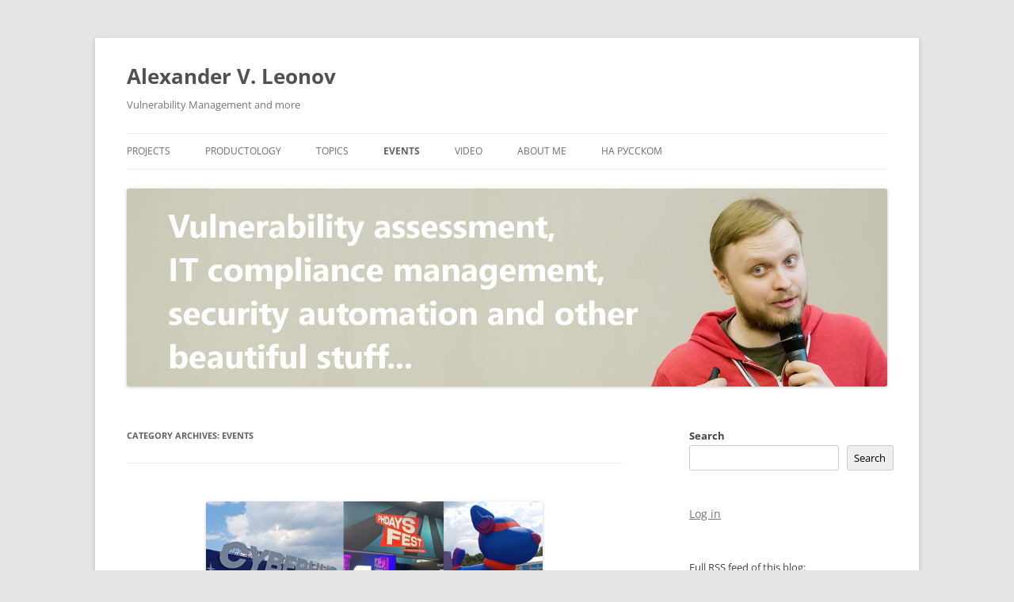

--- FILE ---
content_type: text/html; charset=UTF-8
request_url: https://avleonov.com/category/events/
body_size: 21207
content:
<!DOCTYPE html>
<!--[if IE 7]>
<html class="ie ie7"  xmlns="http://www.w3.org/1999/xhtml" prefix="dcterms: http://purl.org/dc/terms/" lang="en-US">
<![endif]-->
<!--[if IE 8]>
<html class="ie ie8"  xmlns="http://www.w3.org/1999/xhtml" prefix="dcterms: http://purl.org/dc/terms/" lang="en-US">
<![endif]-->
<!--[if !(IE 7) & !(IE 8)]><!-->
<html  xmlns="http://www.w3.org/1999/xhtml" prefix="dcterms: http://purl.org/dc/terms/" lang="en-US">
<!--<![endif]-->
<head>
<meta charset="UTF-8" />
<meta name="viewport" content="width=device-width, initial-scale=1.0" />
<title>Events | Alexander V. Leonov</title>
<link rel="profile" href="https://gmpg.org/xfn/11" />
<link rel="pingback" href="https://avleonov.com/xmlrpc.php">
<!--[if lt IE 9]>
<script src="https://avleonov.com/wp-content/themes/twentytwelve/js/html5.js?ver=3.7.0" type="text/javascript"></script>
<![endif]-->

<!-- BEGIN Metadata added by the Add-Meta-Tags WordPress plugin -->
<meta name="description" content="Content filed under the Events category." />
<meta name="keywords" content="events" />
<meta property="og:type" content="website" />
<meta property="og:site_name" content="Alexander V. Leonov" />
<meta property="og:title" content="Events" />
<meta property="og:url" content="https://avleonov.com/category/events/" />
<meta property="og:description" content="Content filed under the Events category." />
<meta property="og:locale" content="en_US" />
<meta property="og:image" content="https://avleonov.com/wp-content/uploads/2014/01/image.png" />
<meta property="og:image:secure_url" content="https://avleonov.com/wp-content/uploads/2014/01/image.png" />
<meta property="og:image:width" content="1024" />
<meta property="og:image:height" content="683" />
<meta property="og:image:type" content="image/png" />
<meta name="twitter:card" content="summary_large_image" />
<meta name="twitter:creator" content="@leonov_av" />
<meta name="twitter:site" content="@leonov_av" />
<meta name="twitter:title" content="Events" />
<meta name="twitter:description" content="Content filed under the Events category." />
<meta name="twitter:image" content="https://avleonov.com/wp-content/uploads/2014/01/image.png" />
<meta name="twitter:image:width" content="1024" />
<meta name="twitter:image:height" content="683" />
<link rel="publisher" type="text/html" title="Alexander V. Leonov" href="https://avleonov.com/" />
<!-- END Metadata added by the Add-Meta-Tags WordPress plugin -->

<meta name='robots' content='max-image-preview:large' />
<link rel="alternate" type="application/rss+xml" title="Alexander V. Leonov &raquo; Feed" href="https://avleonov.com/feed/" />
<link rel="alternate" type="application/rss+xml" title="Alexander V. Leonov &raquo; Comments Feed" href="https://avleonov.com/comments/feed/" />
<link rel="alternate" type="application/rss+xml" title="Alexander V. Leonov &raquo; Events Category Feed" href="https://avleonov.com/category/events/feed/" />
<style id='wp-img-auto-sizes-contain-inline-css' type='text/css'>
img:is([sizes=auto i],[sizes^="auto," i]){contain-intrinsic-size:3000px 1500px}
/*# sourceURL=wp-img-auto-sizes-contain-inline-css */
</style>
<style id='wp-emoji-styles-inline-css' type='text/css'>

	img.wp-smiley, img.emoji {
		display: inline !important;
		border: none !important;
		box-shadow: none !important;
		height: 1em !important;
		width: 1em !important;
		margin: 0 0.07em !important;
		vertical-align: -0.1em !important;
		background: none !important;
		padding: 0 !important;
	}
/*# sourceURL=wp-emoji-styles-inline-css */
</style>
<style id='wp-block-library-inline-css' type='text/css'>
:root{--wp-block-synced-color:#7a00df;--wp-block-synced-color--rgb:122,0,223;--wp-bound-block-color:var(--wp-block-synced-color);--wp-editor-canvas-background:#ddd;--wp-admin-theme-color:#007cba;--wp-admin-theme-color--rgb:0,124,186;--wp-admin-theme-color-darker-10:#006ba1;--wp-admin-theme-color-darker-10--rgb:0,107,160.5;--wp-admin-theme-color-darker-20:#005a87;--wp-admin-theme-color-darker-20--rgb:0,90,135;--wp-admin-border-width-focus:2px}@media (min-resolution:192dpi){:root{--wp-admin-border-width-focus:1.5px}}.wp-element-button{cursor:pointer}:root .has-very-light-gray-background-color{background-color:#eee}:root .has-very-dark-gray-background-color{background-color:#313131}:root .has-very-light-gray-color{color:#eee}:root .has-very-dark-gray-color{color:#313131}:root .has-vivid-green-cyan-to-vivid-cyan-blue-gradient-background{background:linear-gradient(135deg,#00d084,#0693e3)}:root .has-purple-crush-gradient-background{background:linear-gradient(135deg,#34e2e4,#4721fb 50%,#ab1dfe)}:root .has-hazy-dawn-gradient-background{background:linear-gradient(135deg,#faaca8,#dad0ec)}:root .has-subdued-olive-gradient-background{background:linear-gradient(135deg,#fafae1,#67a671)}:root .has-atomic-cream-gradient-background{background:linear-gradient(135deg,#fdd79a,#004a59)}:root .has-nightshade-gradient-background{background:linear-gradient(135deg,#330968,#31cdcf)}:root .has-midnight-gradient-background{background:linear-gradient(135deg,#020381,#2874fc)}:root{--wp--preset--font-size--normal:16px;--wp--preset--font-size--huge:42px}.has-regular-font-size{font-size:1em}.has-larger-font-size{font-size:2.625em}.has-normal-font-size{font-size:var(--wp--preset--font-size--normal)}.has-huge-font-size{font-size:var(--wp--preset--font-size--huge)}.has-text-align-center{text-align:center}.has-text-align-left{text-align:left}.has-text-align-right{text-align:right}.has-fit-text{white-space:nowrap!important}#end-resizable-editor-section{display:none}.aligncenter{clear:both}.items-justified-left{justify-content:flex-start}.items-justified-center{justify-content:center}.items-justified-right{justify-content:flex-end}.items-justified-space-between{justify-content:space-between}.screen-reader-text{border:0;clip-path:inset(50%);height:1px;margin:-1px;overflow:hidden;padding:0;position:absolute;width:1px;word-wrap:normal!important}.screen-reader-text:focus{background-color:#ddd;clip-path:none;color:#444;display:block;font-size:1em;height:auto;left:5px;line-height:normal;padding:15px 23px 14px;text-decoration:none;top:5px;width:auto;z-index:100000}html :where(.has-border-color){border-style:solid}html :where([style*=border-top-color]){border-top-style:solid}html :where([style*=border-right-color]){border-right-style:solid}html :where([style*=border-bottom-color]){border-bottom-style:solid}html :where([style*=border-left-color]){border-left-style:solid}html :where([style*=border-width]){border-style:solid}html :where([style*=border-top-width]){border-top-style:solid}html :where([style*=border-right-width]){border-right-style:solid}html :where([style*=border-bottom-width]){border-bottom-style:solid}html :where([style*=border-left-width]){border-left-style:solid}html :where(img[class*=wp-image-]){height:auto;max-width:100%}:where(figure){margin:0 0 1em}html :where(.is-position-sticky){--wp-admin--admin-bar--position-offset:var(--wp-admin--admin-bar--height,0px)}@media screen and (max-width:600px){html :where(.is-position-sticky){--wp-admin--admin-bar--position-offset:0px}}

/*# sourceURL=wp-block-library-inline-css */
</style><style id='wp-block-archives-inline-css' type='text/css'>
.wp-block-archives{box-sizing:border-box}.wp-block-archives-dropdown label{display:block}
/*# sourceURL=https://avleonov.com/wp-includes/blocks/archives/style.min.css */
</style>
<style id='wp-block-latest-comments-inline-css' type='text/css'>
ol.wp-block-latest-comments{box-sizing:border-box;margin-left:0}:where(.wp-block-latest-comments:not([style*=line-height] .wp-block-latest-comments__comment)){line-height:1.1}:where(.wp-block-latest-comments:not([style*=line-height] .wp-block-latest-comments__comment-excerpt p)){line-height:1.8}.has-dates :where(.wp-block-latest-comments:not([style*=line-height])),.has-excerpts :where(.wp-block-latest-comments:not([style*=line-height])){line-height:1.5}.wp-block-latest-comments .wp-block-latest-comments{padding-left:0}.wp-block-latest-comments__comment{list-style:none;margin-bottom:1em}.has-avatars .wp-block-latest-comments__comment{list-style:none;min-height:2.25em}.has-avatars .wp-block-latest-comments__comment .wp-block-latest-comments__comment-excerpt,.has-avatars .wp-block-latest-comments__comment .wp-block-latest-comments__comment-meta{margin-left:3.25em}.wp-block-latest-comments__comment-excerpt p{font-size:.875em;margin:.36em 0 1.4em}.wp-block-latest-comments__comment-date{display:block;font-size:.75em}.wp-block-latest-comments .avatar,.wp-block-latest-comments__comment-avatar{border-radius:1.5em;display:block;float:left;height:2.5em;margin-right:.75em;width:2.5em}.wp-block-latest-comments[class*=-font-size] a,.wp-block-latest-comments[style*=font-size] a{font-size:inherit}
/*# sourceURL=https://avleonov.com/wp-includes/blocks/latest-comments/style.min.css */
</style>
<style id='wp-block-loginout-inline-css' type='text/css'>
.wp-block-loginout{box-sizing:border-box}
/*# sourceURL=https://avleonov.com/wp-includes/blocks/loginout/style.min.css */
</style>
<style id='wp-block-search-inline-css' type='text/css'>
.wp-block-search__button{margin-left:10px;word-break:normal}.wp-block-search__button.has-icon{line-height:0}.wp-block-search__button svg{height:1.25em;min-height:24px;min-width:24px;width:1.25em;fill:currentColor;vertical-align:text-bottom}:where(.wp-block-search__button){border:1px solid #ccc;padding:6px 10px}.wp-block-search__inside-wrapper{display:flex;flex:auto;flex-wrap:nowrap;max-width:100%}.wp-block-search__label{width:100%}.wp-block-search.wp-block-search__button-only .wp-block-search__button{box-sizing:border-box;display:flex;flex-shrink:0;justify-content:center;margin-left:0;max-width:100%}.wp-block-search.wp-block-search__button-only .wp-block-search__inside-wrapper{min-width:0!important;transition-property:width}.wp-block-search.wp-block-search__button-only .wp-block-search__input{flex-basis:100%;transition-duration:.3s}.wp-block-search.wp-block-search__button-only.wp-block-search__searchfield-hidden,.wp-block-search.wp-block-search__button-only.wp-block-search__searchfield-hidden .wp-block-search__inside-wrapper{overflow:hidden}.wp-block-search.wp-block-search__button-only.wp-block-search__searchfield-hidden .wp-block-search__input{border-left-width:0!important;border-right-width:0!important;flex-basis:0;flex-grow:0;margin:0;min-width:0!important;padding-left:0!important;padding-right:0!important;width:0!important}:where(.wp-block-search__input){appearance:none;border:1px solid #949494;flex-grow:1;font-family:inherit;font-size:inherit;font-style:inherit;font-weight:inherit;letter-spacing:inherit;line-height:inherit;margin-left:0;margin-right:0;min-width:3rem;padding:8px;text-decoration:unset!important;text-transform:inherit}:where(.wp-block-search__button-inside .wp-block-search__inside-wrapper){background-color:#fff;border:1px solid #949494;box-sizing:border-box;padding:4px}:where(.wp-block-search__button-inside .wp-block-search__inside-wrapper) .wp-block-search__input{border:none;border-radius:0;padding:0 4px}:where(.wp-block-search__button-inside .wp-block-search__inside-wrapper) .wp-block-search__input:focus{outline:none}:where(.wp-block-search__button-inside .wp-block-search__inside-wrapper) :where(.wp-block-search__button){padding:4px 8px}.wp-block-search.aligncenter .wp-block-search__inside-wrapper{margin:auto}.wp-block[data-align=right] .wp-block-search.wp-block-search__button-only .wp-block-search__inside-wrapper{float:right}
/*# sourceURL=https://avleonov.com/wp-includes/blocks/search/style.min.css */
</style>
<style id='wp-block-search-theme-inline-css' type='text/css'>
.wp-block-search .wp-block-search__label{font-weight:700}.wp-block-search__button{border:1px solid #ccc;padding:.375em .625em}
/*# sourceURL=https://avleonov.com/wp-includes/blocks/search/theme.min.css */
</style>
<style id='wp-block-paragraph-inline-css' type='text/css'>
.is-small-text{font-size:.875em}.is-regular-text{font-size:1em}.is-large-text{font-size:2.25em}.is-larger-text{font-size:3em}.has-drop-cap:not(:focus):first-letter{float:left;font-size:8.4em;font-style:normal;font-weight:100;line-height:.68;margin:.05em .1em 0 0;text-transform:uppercase}body.rtl .has-drop-cap:not(:focus):first-letter{float:none;margin-left:.1em}p.has-drop-cap.has-background{overflow:hidden}:root :where(p.has-background){padding:1.25em 2.375em}:where(p.has-text-color:not(.has-link-color)) a{color:inherit}p.has-text-align-left[style*="writing-mode:vertical-lr"],p.has-text-align-right[style*="writing-mode:vertical-rl"]{rotate:180deg}
/*# sourceURL=https://avleonov.com/wp-includes/blocks/paragraph/style.min.css */
</style>
<style id='global-styles-inline-css' type='text/css'>
:root{--wp--preset--aspect-ratio--square: 1;--wp--preset--aspect-ratio--4-3: 4/3;--wp--preset--aspect-ratio--3-4: 3/4;--wp--preset--aspect-ratio--3-2: 3/2;--wp--preset--aspect-ratio--2-3: 2/3;--wp--preset--aspect-ratio--16-9: 16/9;--wp--preset--aspect-ratio--9-16: 9/16;--wp--preset--color--black: #000000;--wp--preset--color--cyan-bluish-gray: #abb8c3;--wp--preset--color--white: #fff;--wp--preset--color--pale-pink: #f78da7;--wp--preset--color--vivid-red: #cf2e2e;--wp--preset--color--luminous-vivid-orange: #ff6900;--wp--preset--color--luminous-vivid-amber: #fcb900;--wp--preset--color--light-green-cyan: #7bdcb5;--wp--preset--color--vivid-green-cyan: #00d084;--wp--preset--color--pale-cyan-blue: #8ed1fc;--wp--preset--color--vivid-cyan-blue: #0693e3;--wp--preset--color--vivid-purple: #9b51e0;--wp--preset--color--blue: #21759b;--wp--preset--color--dark-gray: #444;--wp--preset--color--medium-gray: #9f9f9f;--wp--preset--color--light-gray: #e6e6e6;--wp--preset--gradient--vivid-cyan-blue-to-vivid-purple: linear-gradient(135deg,rgb(6,147,227) 0%,rgb(155,81,224) 100%);--wp--preset--gradient--light-green-cyan-to-vivid-green-cyan: linear-gradient(135deg,rgb(122,220,180) 0%,rgb(0,208,130) 100%);--wp--preset--gradient--luminous-vivid-amber-to-luminous-vivid-orange: linear-gradient(135deg,rgb(252,185,0) 0%,rgb(255,105,0) 100%);--wp--preset--gradient--luminous-vivid-orange-to-vivid-red: linear-gradient(135deg,rgb(255,105,0) 0%,rgb(207,46,46) 100%);--wp--preset--gradient--very-light-gray-to-cyan-bluish-gray: linear-gradient(135deg,rgb(238,238,238) 0%,rgb(169,184,195) 100%);--wp--preset--gradient--cool-to-warm-spectrum: linear-gradient(135deg,rgb(74,234,220) 0%,rgb(151,120,209) 20%,rgb(207,42,186) 40%,rgb(238,44,130) 60%,rgb(251,105,98) 80%,rgb(254,248,76) 100%);--wp--preset--gradient--blush-light-purple: linear-gradient(135deg,rgb(255,206,236) 0%,rgb(152,150,240) 100%);--wp--preset--gradient--blush-bordeaux: linear-gradient(135deg,rgb(254,205,165) 0%,rgb(254,45,45) 50%,rgb(107,0,62) 100%);--wp--preset--gradient--luminous-dusk: linear-gradient(135deg,rgb(255,203,112) 0%,rgb(199,81,192) 50%,rgb(65,88,208) 100%);--wp--preset--gradient--pale-ocean: linear-gradient(135deg,rgb(255,245,203) 0%,rgb(182,227,212) 50%,rgb(51,167,181) 100%);--wp--preset--gradient--electric-grass: linear-gradient(135deg,rgb(202,248,128) 0%,rgb(113,206,126) 100%);--wp--preset--gradient--midnight: linear-gradient(135deg,rgb(2,3,129) 0%,rgb(40,116,252) 100%);--wp--preset--font-size--small: 13px;--wp--preset--font-size--medium: 20px;--wp--preset--font-size--large: 36px;--wp--preset--font-size--x-large: 42px;--wp--preset--spacing--20: 0.44rem;--wp--preset--spacing--30: 0.67rem;--wp--preset--spacing--40: 1rem;--wp--preset--spacing--50: 1.5rem;--wp--preset--spacing--60: 2.25rem;--wp--preset--spacing--70: 3.38rem;--wp--preset--spacing--80: 5.06rem;--wp--preset--shadow--natural: 6px 6px 9px rgba(0, 0, 0, 0.2);--wp--preset--shadow--deep: 12px 12px 50px rgba(0, 0, 0, 0.4);--wp--preset--shadow--sharp: 6px 6px 0px rgba(0, 0, 0, 0.2);--wp--preset--shadow--outlined: 6px 6px 0px -3px rgb(255, 255, 255), 6px 6px rgb(0, 0, 0);--wp--preset--shadow--crisp: 6px 6px 0px rgb(0, 0, 0);}:where(.is-layout-flex){gap: 0.5em;}:where(.is-layout-grid){gap: 0.5em;}body .is-layout-flex{display: flex;}.is-layout-flex{flex-wrap: wrap;align-items: center;}.is-layout-flex > :is(*, div){margin: 0;}body .is-layout-grid{display: grid;}.is-layout-grid > :is(*, div){margin: 0;}:where(.wp-block-columns.is-layout-flex){gap: 2em;}:where(.wp-block-columns.is-layout-grid){gap: 2em;}:where(.wp-block-post-template.is-layout-flex){gap: 1.25em;}:where(.wp-block-post-template.is-layout-grid){gap: 1.25em;}.has-black-color{color: var(--wp--preset--color--black) !important;}.has-cyan-bluish-gray-color{color: var(--wp--preset--color--cyan-bluish-gray) !important;}.has-white-color{color: var(--wp--preset--color--white) !important;}.has-pale-pink-color{color: var(--wp--preset--color--pale-pink) !important;}.has-vivid-red-color{color: var(--wp--preset--color--vivid-red) !important;}.has-luminous-vivid-orange-color{color: var(--wp--preset--color--luminous-vivid-orange) !important;}.has-luminous-vivid-amber-color{color: var(--wp--preset--color--luminous-vivid-amber) !important;}.has-light-green-cyan-color{color: var(--wp--preset--color--light-green-cyan) !important;}.has-vivid-green-cyan-color{color: var(--wp--preset--color--vivid-green-cyan) !important;}.has-pale-cyan-blue-color{color: var(--wp--preset--color--pale-cyan-blue) !important;}.has-vivid-cyan-blue-color{color: var(--wp--preset--color--vivid-cyan-blue) !important;}.has-vivid-purple-color{color: var(--wp--preset--color--vivid-purple) !important;}.has-black-background-color{background-color: var(--wp--preset--color--black) !important;}.has-cyan-bluish-gray-background-color{background-color: var(--wp--preset--color--cyan-bluish-gray) !important;}.has-white-background-color{background-color: var(--wp--preset--color--white) !important;}.has-pale-pink-background-color{background-color: var(--wp--preset--color--pale-pink) !important;}.has-vivid-red-background-color{background-color: var(--wp--preset--color--vivid-red) !important;}.has-luminous-vivid-orange-background-color{background-color: var(--wp--preset--color--luminous-vivid-orange) !important;}.has-luminous-vivid-amber-background-color{background-color: var(--wp--preset--color--luminous-vivid-amber) !important;}.has-light-green-cyan-background-color{background-color: var(--wp--preset--color--light-green-cyan) !important;}.has-vivid-green-cyan-background-color{background-color: var(--wp--preset--color--vivid-green-cyan) !important;}.has-pale-cyan-blue-background-color{background-color: var(--wp--preset--color--pale-cyan-blue) !important;}.has-vivid-cyan-blue-background-color{background-color: var(--wp--preset--color--vivid-cyan-blue) !important;}.has-vivid-purple-background-color{background-color: var(--wp--preset--color--vivid-purple) !important;}.has-black-border-color{border-color: var(--wp--preset--color--black) !important;}.has-cyan-bluish-gray-border-color{border-color: var(--wp--preset--color--cyan-bluish-gray) !important;}.has-white-border-color{border-color: var(--wp--preset--color--white) !important;}.has-pale-pink-border-color{border-color: var(--wp--preset--color--pale-pink) !important;}.has-vivid-red-border-color{border-color: var(--wp--preset--color--vivid-red) !important;}.has-luminous-vivid-orange-border-color{border-color: var(--wp--preset--color--luminous-vivid-orange) !important;}.has-luminous-vivid-amber-border-color{border-color: var(--wp--preset--color--luminous-vivid-amber) !important;}.has-light-green-cyan-border-color{border-color: var(--wp--preset--color--light-green-cyan) !important;}.has-vivid-green-cyan-border-color{border-color: var(--wp--preset--color--vivid-green-cyan) !important;}.has-pale-cyan-blue-border-color{border-color: var(--wp--preset--color--pale-cyan-blue) !important;}.has-vivid-cyan-blue-border-color{border-color: var(--wp--preset--color--vivid-cyan-blue) !important;}.has-vivid-purple-border-color{border-color: var(--wp--preset--color--vivid-purple) !important;}.has-vivid-cyan-blue-to-vivid-purple-gradient-background{background: var(--wp--preset--gradient--vivid-cyan-blue-to-vivid-purple) !important;}.has-light-green-cyan-to-vivid-green-cyan-gradient-background{background: var(--wp--preset--gradient--light-green-cyan-to-vivid-green-cyan) !important;}.has-luminous-vivid-amber-to-luminous-vivid-orange-gradient-background{background: var(--wp--preset--gradient--luminous-vivid-amber-to-luminous-vivid-orange) !important;}.has-luminous-vivid-orange-to-vivid-red-gradient-background{background: var(--wp--preset--gradient--luminous-vivid-orange-to-vivid-red) !important;}.has-very-light-gray-to-cyan-bluish-gray-gradient-background{background: var(--wp--preset--gradient--very-light-gray-to-cyan-bluish-gray) !important;}.has-cool-to-warm-spectrum-gradient-background{background: var(--wp--preset--gradient--cool-to-warm-spectrum) !important;}.has-blush-light-purple-gradient-background{background: var(--wp--preset--gradient--blush-light-purple) !important;}.has-blush-bordeaux-gradient-background{background: var(--wp--preset--gradient--blush-bordeaux) !important;}.has-luminous-dusk-gradient-background{background: var(--wp--preset--gradient--luminous-dusk) !important;}.has-pale-ocean-gradient-background{background: var(--wp--preset--gradient--pale-ocean) !important;}.has-electric-grass-gradient-background{background: var(--wp--preset--gradient--electric-grass) !important;}.has-midnight-gradient-background{background: var(--wp--preset--gradient--midnight) !important;}.has-small-font-size{font-size: var(--wp--preset--font-size--small) !important;}.has-medium-font-size{font-size: var(--wp--preset--font-size--medium) !important;}.has-large-font-size{font-size: var(--wp--preset--font-size--large) !important;}.has-x-large-font-size{font-size: var(--wp--preset--font-size--x-large) !important;}
/*# sourceURL=global-styles-inline-css */
</style>

<style id='classic-theme-styles-inline-css' type='text/css'>
/*! This file is auto-generated */
.wp-block-button__link{color:#fff;background-color:#32373c;border-radius:9999px;box-shadow:none;text-decoration:none;padding:calc(.667em + 2px) calc(1.333em + 2px);font-size:1.125em}.wp-block-file__button{background:#32373c;color:#fff;text-decoration:none}
/*# sourceURL=/wp-includes/css/classic-themes.min.css */
</style>
<link rel='stylesheet' id='twentytwelve-fonts-css' href='https://avleonov.com/wp-content/themes/twentytwelve/fonts/font-open-sans.css?ver=20230328' type='text/css' media='all' />
<link rel='stylesheet' id='twentytwelve-style-css' href='https://avleonov.com/wp-content/themes/twentytwelve/style.css?ver=20250715' type='text/css' media='all' />
<link rel='stylesheet' id='twentytwelve-block-style-css' href='https://avleonov.com/wp-content/themes/twentytwelve/css/blocks.css?ver=20240812' type='text/css' media='all' />
<script type="text/javascript" src="https://avleonov.com/wp-includes/js/jquery/jquery.min.js?ver=3.7.1" id="jquery-core-js"></script>
<script type="text/javascript" src="https://avleonov.com/wp-includes/js/jquery/jquery-migrate.min.js?ver=3.4.1" id="jquery-migrate-js"></script>
<script type="text/javascript" src="https://avleonov.com/wp-content/themes/twentytwelve/js/navigation.js?ver=20250303" id="twentytwelve-navigation-js" defer="defer" data-wp-strategy="defer"></script>
<link rel="https://api.w.org/" href="https://avleonov.com/wp-json/" /><link rel="alternate" title="JSON" type="application/json" href="https://avleonov.com/wp-json/wp/v2/categories/63" /><link rel="EditURI" type="application/rsd+xml" title="RSD" href="https://avleonov.com/xmlrpc.php?rsd" />
<meta name="generator" content="WordPress 6.9" />
<!-- Yandex.Metrika counter -->
<script type="text/javascript" >
   (function(m,e,t,r,i,k,a){m[i]=m[i]||function(){(m[i].a=m[i].a||[]).push(arguments)};
   m[i].l=1*new Date();
   for (var j = 0; j < document.scripts.length; j++) {if (document.scripts[j].src === r) { return; }}
   k=e.createElement(t),a=e.getElementsByTagName(t)[0],k.async=1,k.src=r,a.parentNode.insertBefore(k,a)})
   (window, document, "script", "https://mc.yandex.ru/metrika/tag.js", "ym");

   ym(98663257, "init", {
        clickmap:true,
        trackLinks:true,
        accurateTrackBounce:true
   });
</script>
<noscript><div><img src="https://mc.yandex.ru/watch/98663257" style="position:absolute; left:-9999px;" alt="" /></div></noscript>
<!-- /Yandex.Metrika counter --><style type="text/css">.saboxplugin-wrap{-webkit-box-sizing:border-box;-moz-box-sizing:border-box;-ms-box-sizing:border-box;box-sizing:border-box;border:1px solid #eee;width:100%;clear:both;display:block;overflow:hidden;word-wrap:break-word;position:relative}.saboxplugin-wrap .saboxplugin-gravatar{float:left;padding:0 20px 20px 20px}.saboxplugin-wrap .saboxplugin-gravatar img{max-width:100px;height:auto;border-radius:0;}.saboxplugin-wrap .saboxplugin-authorname{font-size:18px;line-height:1;margin:20px 0 0 20px;display:block}.saboxplugin-wrap .saboxplugin-authorname a{text-decoration:none}.saboxplugin-wrap .saboxplugin-authorname a:focus{outline:0}.saboxplugin-wrap .saboxplugin-desc{display:block;margin:5px 20px}.saboxplugin-wrap .saboxplugin-desc a{text-decoration:underline}.saboxplugin-wrap .saboxplugin-desc p{margin:5px 0 12px}.saboxplugin-wrap .saboxplugin-web{margin:0 20px 15px;text-align:left}.saboxplugin-wrap .sab-web-position{text-align:right}.saboxplugin-wrap .saboxplugin-web a{color:#ccc;text-decoration:none}.saboxplugin-wrap .saboxplugin-socials{position:relative;display:block;background:#fcfcfc;padding:5px;border-top:1px solid #eee}.saboxplugin-wrap .saboxplugin-socials a svg{width:20px;height:20px}.saboxplugin-wrap .saboxplugin-socials a svg .st2{fill:#fff; transform-origin:center center;}.saboxplugin-wrap .saboxplugin-socials a svg .st1{fill:rgba(0,0,0,.3)}.saboxplugin-wrap .saboxplugin-socials a:hover{opacity:.8;-webkit-transition:opacity .4s;-moz-transition:opacity .4s;-o-transition:opacity .4s;transition:opacity .4s;box-shadow:none!important;-webkit-box-shadow:none!important}.saboxplugin-wrap .saboxplugin-socials .saboxplugin-icon-color{box-shadow:none;padding:0;border:0;-webkit-transition:opacity .4s;-moz-transition:opacity .4s;-o-transition:opacity .4s;transition:opacity .4s;display:inline-block;color:#fff;font-size:0;text-decoration:inherit;margin:5px;-webkit-border-radius:0;-moz-border-radius:0;-ms-border-radius:0;-o-border-radius:0;border-radius:0;overflow:hidden}.saboxplugin-wrap .saboxplugin-socials .saboxplugin-icon-grey{text-decoration:inherit;box-shadow:none;position:relative;display:-moz-inline-stack;display:inline-block;vertical-align:middle;zoom:1;margin:10px 5px;color:#444;fill:#444}.clearfix:after,.clearfix:before{content:' ';display:table;line-height:0;clear:both}.ie7 .clearfix{zoom:1}.saboxplugin-socials.sabox-colored .saboxplugin-icon-color .sab-twitch{border-color:#38245c}.saboxplugin-socials.sabox-colored .saboxplugin-icon-color .sab-behance{border-color:#003eb0}.saboxplugin-socials.sabox-colored .saboxplugin-icon-color .sab-deviantart{border-color:#036824}.saboxplugin-socials.sabox-colored .saboxplugin-icon-color .sab-digg{border-color:#00327c}.saboxplugin-socials.sabox-colored .saboxplugin-icon-color .sab-dribbble{border-color:#ba1655}.saboxplugin-socials.sabox-colored .saboxplugin-icon-color .sab-facebook{border-color:#1e2e4f}.saboxplugin-socials.sabox-colored .saboxplugin-icon-color .sab-flickr{border-color:#003576}.saboxplugin-socials.sabox-colored .saboxplugin-icon-color .sab-github{border-color:#264874}.saboxplugin-socials.sabox-colored .saboxplugin-icon-color .sab-google{border-color:#0b51c5}.saboxplugin-socials.sabox-colored .saboxplugin-icon-color .sab-html5{border-color:#902e13}.saboxplugin-socials.sabox-colored .saboxplugin-icon-color .sab-instagram{border-color:#1630aa}.saboxplugin-socials.sabox-colored .saboxplugin-icon-color .sab-linkedin{border-color:#00344f}.saboxplugin-socials.sabox-colored .saboxplugin-icon-color .sab-pinterest{border-color:#5b040e}.saboxplugin-socials.sabox-colored .saboxplugin-icon-color .sab-reddit{border-color:#992900}.saboxplugin-socials.sabox-colored .saboxplugin-icon-color .sab-rss{border-color:#a43b0a}.saboxplugin-socials.sabox-colored .saboxplugin-icon-color .sab-sharethis{border-color:#5d8420}.saboxplugin-socials.sabox-colored .saboxplugin-icon-color .sab-soundcloud{border-color:#995200}.saboxplugin-socials.sabox-colored .saboxplugin-icon-color .sab-spotify{border-color:#0f612c}.saboxplugin-socials.sabox-colored .saboxplugin-icon-color .sab-stackoverflow{border-color:#a95009}.saboxplugin-socials.sabox-colored .saboxplugin-icon-color .sab-steam{border-color:#006388}.saboxplugin-socials.sabox-colored .saboxplugin-icon-color .sab-user_email{border-color:#b84e05}.saboxplugin-socials.sabox-colored .saboxplugin-icon-color .sab-tumblr{border-color:#10151b}.saboxplugin-socials.sabox-colored .saboxplugin-icon-color .sab-twitter{border-color:#0967a0}.saboxplugin-socials.sabox-colored .saboxplugin-icon-color .sab-vimeo{border-color:#0d7091}.saboxplugin-socials.sabox-colored .saboxplugin-icon-color .sab-windows{border-color:#003f71}.saboxplugin-socials.sabox-colored .saboxplugin-icon-color .sab-whatsapp{border-color:#003f71}.saboxplugin-socials.sabox-colored .saboxplugin-icon-color .sab-wordpress{border-color:#0f3647}.saboxplugin-socials.sabox-colored .saboxplugin-icon-color .sab-yahoo{border-color:#14002d}.saboxplugin-socials.sabox-colored .saboxplugin-icon-color .sab-youtube{border-color:#900}.saboxplugin-socials.sabox-colored .saboxplugin-icon-color .sab-xing{border-color:#000202}.saboxplugin-socials.sabox-colored .saboxplugin-icon-color .sab-mixcloud{border-color:#2475a0}.saboxplugin-socials.sabox-colored .saboxplugin-icon-color .sab-vk{border-color:#243549}.saboxplugin-socials.sabox-colored .saboxplugin-icon-color .sab-medium{border-color:#00452c}.saboxplugin-socials.sabox-colored .saboxplugin-icon-color .sab-quora{border-color:#420e00}.saboxplugin-socials.sabox-colored .saboxplugin-icon-color .sab-meetup{border-color:#9b181c}.saboxplugin-socials.sabox-colored .saboxplugin-icon-color .sab-goodreads{border-color:#000}.saboxplugin-socials.sabox-colored .saboxplugin-icon-color .sab-snapchat{border-color:#999700}.saboxplugin-socials.sabox-colored .saboxplugin-icon-color .sab-500px{border-color:#00557f}.saboxplugin-socials.sabox-colored .saboxplugin-icon-color .sab-mastodont{border-color:#185886}.sabox-plus-item{margin-bottom:20px}@media screen and (max-width:480px){.saboxplugin-wrap{text-align:center}.saboxplugin-wrap .saboxplugin-gravatar{float:none;padding:20px 0;text-align:center;margin:0 auto;display:block}.saboxplugin-wrap .saboxplugin-gravatar img{float:none;display:inline-block;display:-moz-inline-stack;vertical-align:middle;zoom:1}.saboxplugin-wrap .saboxplugin-desc{margin:0 10px 20px;text-align:center}.saboxplugin-wrap .saboxplugin-authorname{text-align:center;margin:10px 0 20px}}body .saboxplugin-authorname a,body .saboxplugin-authorname a:hover{box-shadow:none;-webkit-box-shadow:none}a.sab-profile-edit{font-size:16px!important;line-height:1!important}.sab-edit-settings a,a.sab-profile-edit{color:#0073aa!important;box-shadow:none!important;-webkit-box-shadow:none!important}.sab-edit-settings{margin-right:15px;position:absolute;right:0;z-index:2;bottom:10px;line-height:20px}.sab-edit-settings i{margin-left:5px}.saboxplugin-socials{line-height:1!important}.rtl .saboxplugin-wrap .saboxplugin-gravatar{float:right}.rtl .saboxplugin-wrap .saboxplugin-authorname{display:flex;align-items:center}.rtl .saboxplugin-wrap .saboxplugin-authorname .sab-profile-edit{margin-right:10px}.rtl .sab-edit-settings{right:auto;left:0}img.sab-custom-avatar{max-width:75px;}.saboxplugin-wrap {margin-top:0px; margin-bottom:0px; padding: 0px 0px }.saboxplugin-wrap .saboxplugin-authorname {font-size:18px; line-height:25px;}.saboxplugin-wrap .saboxplugin-desc p, .saboxplugin-wrap .saboxplugin-desc {font-size:14px !important; line-height:21px !important;}.saboxplugin-wrap .saboxplugin-web {font-size:14px;}.saboxplugin-wrap .saboxplugin-socials a svg {width:18px;height:18px;}</style><link rel="icon" href="https://avleonov.com/wp-content/uploads/2017/11/cropped-avl-32x32.png" sizes="32x32" />
<link rel="icon" href="https://avleonov.com/wp-content/uploads/2017/11/cropped-avl-192x192.png" sizes="192x192" />
<link rel="apple-touch-icon" href="https://avleonov.com/wp-content/uploads/2017/11/cropped-avl-180x180.png" />
<meta name="msapplication-TileImage" content="https://avleonov.com/wp-content/uploads/2017/11/cropped-avl-270x270.png" />
		<style type="text/css" id="wp-custom-css">
			h2.entry-title {
    display: none;
}
h1.entry-title {
    display: none;
}
header.entry-header {
display: none;
}


#content .post {
	position: relative;
}

#content .comments-link {
	position: absolute;
	bottom: 1em;
}

#content .post {
	padding-bottom: 3em;
}

.entry-content {
-webkit-hyphens: none;
-moz-hyphens:    none;
-ms-hyphens:     none;
hyphens:         none;
word-wrap: break-word;
}		</style>
		</head>

<body data-rsssl=1 class="archive category category-events category-63 wp-embed-responsive wp-theme-twentytwelve custom-font-enabled single-author">
<div id="page" class="hfeed site">
	<a class="screen-reader-text skip-link" href="#content">Skip to content</a>
	<header id="masthead" class="site-header">
		<hgroup>
					<h1 class="site-title"><a href="https://avleonov.com/" rel="home" >Alexander V. Leonov</a></h1>
			<h2 class="site-description">Vulnerability Management and more</h2>
		</hgroup>

		<nav id="site-navigation" class="main-navigation">
			<button class="menu-toggle">Menu</button>
			<div class="menu-my-menu-container"><ul id="menu-my-menu" class="nav-menu"><li id="menu-item-3081" class="menu-item menu-item-type-taxonomy menu-item-object-category menu-item-has-children menu-item-3081"><a href="https://avleonov.com/category/projects/">Projects</a>
<ul class="sub-menu">
	<li id="menu-item-5753" class="menu-item menu-item-type-taxonomy menu-item-object-category menu-item-5753"><a href="https://avleonov.com/category/projects/last-weeks-security-news/">Security News</a></li>
	<li id="menu-item-5328" class="menu-item menu-item-type-taxonomy menu-item-object-category menu-item-5328"><a href="https://avleonov.com/category/projects/vulristics/">Vulristics</a></li>
	<li id="menu-item-6740" class="menu-item menu-item-type-taxonomy menu-item-object-category menu-item-6740"><a href="https://avleonov.com/category/projects/scanvus/">Scanvus</a></li>
	<li id="menu-item-4928" class="menu-item menu-item-type-taxonomy menu-item-object-category menu-item-4928"><a href="https://avleonov.com/category/projects/barapass/">Barapass</a></li>
	<li id="menu-item-4996" class="menu-item menu-item-type-taxonomy menu-item-object-category menu-item-4996"><a href="https://avleonov.com/category/projects/zbrunk/">Zbrunk</a></li>
	<li id="menu-item-4288" class="menu-item menu-item-type-taxonomy menu-item-object-category menu-item-4288"><a href="https://avleonov.com/category/projects/packabit/">Packabit</a></li>
	<li id="menu-item-4405" class="menu-item menu-item-type-taxonomy menu-item-object-category menu-item-4405"><a href="https://avleonov.com/category/projects/open-positioner/">Open Positioner</a></li>
</ul>
</li>
<li id="menu-item-77" class="menu-item menu-item-type-taxonomy menu-item-object-category menu-item-has-children menu-item-77"><a href="https://avleonov.com/category/productology/">Productology</a>
<ul class="sub-menu">
	<li id="menu-item-213" class="menu-item menu-item-type-taxonomy menu-item-object-category menu-item-213"><a href="https://avleonov.com/category/productology/vulnerability-databases/">Vulnerability Database</a></li>
	<li id="menu-item-75" class="menu-item menu-item-type-taxonomy menu-item-object-category menu-item-75"><a href="https://avleonov.com/category/productology/vulnerability-management/">Vulnerability Management</a></li>
	<li id="menu-item-76" class="menu-item menu-item-type-taxonomy menu-item-object-category menu-item-76"><a href="https://avleonov.com/category/productology/compliance-management/">Compliance Management</a></li>
	<li id="menu-item-3734" class="menu-item menu-item-type-taxonomy menu-item-object-category menu-item-3734"><a href="https://avleonov.com/category/productology/perimeter-services/">Perimeter Service</a></li>
	<li id="menu-item-3744" class="menu-item menu-item-type-taxonomy menu-item-object-category menu-item-3744"><a href="https://avleonov.com/category/productology/web-application-scanner/">Web Application Scanner</a></li>
	<li id="menu-item-3743" class="menu-item menu-item-type-taxonomy menu-item-object-category menu-item-3743"><a href="https://avleonov.com/category/productology/web-application-firewall/">Web Application Firewall</a></li>
	<li id="menu-item-5154" class="menu-item menu-item-type-taxonomy menu-item-object-category menu-item-5154"><a href="https://avleonov.com/category/productology/anti-phishing/">Anti-Phishing</a></li>
	<li id="menu-item-3735" class="menu-item menu-item-type-taxonomy menu-item-object-category menu-item-3735"><a href="https://avleonov.com/category/productology/ast/">Application Security Testing (AST)</a></li>
	<li id="menu-item-3738" class="menu-item menu-item-type-taxonomy menu-item-object-category menu-item-3738"><a href="https://avleonov.com/category/productology/endpoint-protection/">Endpoint Protection</a></li>
	<li id="menu-item-1618" class="menu-item menu-item-type-taxonomy menu-item-object-category menu-item-1618"><a href="https://avleonov.com/category/productology/siem/">Security Information and Event Management (SIEM)</a></li>
	<li id="menu-item-1536" class="menu-item menu-item-type-taxonomy menu-item-object-category menu-item-1536"><a href="https://avleonov.com/category/productology/certificate-authority/">Certificate Authority</a></li>
</ul>
</li>
<li id="menu-item-3077" class="menu-item menu-item-type-taxonomy menu-item-object-category menu-item-has-children menu-item-3077"><a href="https://avleonov.com/category/topics/">Topics</a>
<ul class="sub-menu">
	<li id="menu-item-3078" class="menu-item menu-item-type-taxonomy menu-item-object-category menu-item-3078"><a href="https://avleonov.com/category/topics/api/">API</a></li>
	<li id="menu-item-3079" class="menu-item menu-item-type-taxonomy menu-item-object-category menu-item-3079"><a href="https://avleonov.com/category/topics/concept/">Concept</a></li>
	<li id="menu-item-3080" class="menu-item menu-item-type-taxonomy menu-item-object-category menu-item-3080"><a href="https://avleonov.com/category/topics/standard/">Standard</a></li>
	<li id="menu-item-5006" class="menu-item menu-item-type-taxonomy menu-item-object-category menu-item-5006"><a href="https://avleonov.com/category/topics/vulnerability/">Vulnerability</a></li>
</ul>
</li>
<li id="menu-item-483" class="menu-item menu-item-type-taxonomy menu-item-object-category current-menu-item menu-item-483"><a href="https://avleonov.com/category/events/" aria-current="page">Events</a></li>
<li id="menu-item-1301" class="menu-item menu-item-type-taxonomy menu-item-object-category menu-item-1301"><a href="https://avleonov.com/category/video/">Video</a></li>
<li id="menu-item-74" class="menu-item menu-item-type-taxonomy menu-item-object-category menu-item-74"><a href="https://avleonov.com/category/about/">About Me</a></li>
<li id="menu-item-7218" class="menu-item menu-item-type-custom menu-item-object-custom menu-item-7218"><a href="https://avleonov.ru">На русском</a></li>
</ul></div>		</nav><!-- #site-navigation -->

				<a href="https://avleonov.com/"  rel="home"><img src="https://avleonov.com/wp-content/uploads/2018/04/avleonov_header8.jpg" width="1574" height="410" alt="Alexander V. Leonov" class="header-image" srcset="https://avleonov.com/wp-content/uploads/2018/04/avleonov_header8.jpg 1574w, https://avleonov.com/wp-content/uploads/2018/04/avleonov_header8-300x78.jpg 300w, https://avleonov.com/wp-content/uploads/2018/04/avleonov_header8-768x200.jpg 768w, https://avleonov.com/wp-content/uploads/2018/04/avleonov_header8-1024x267.jpg 1024w, https://avleonov.com/wp-content/uploads/2018/04/avleonov_header8-624x163.jpg 624w" sizes="(max-width: 1574px) 100vw, 1574px" decoding="async" fetchpriority="high" /></a>
			</header><!-- #masthead -->

	<div id="main" class="wrapper">

	<section id="primary" class="site-content">
		<div id="content" role="main">

					<header class="archive-header">
				<h1 class="archive-title">
				Category Archives: <span>Events</span>				</h1>

						</header><!-- .archive-header -->

			
	<article id="post-8653" class="post-8653 post type-post status-publish format-standard has-post-thumbnail hentry category-events tag-event tag-phd2025 tag-phdays tag-phdays2025 tag-phdaysfest tag-positivetechnologies">
				<header class="entry-header">
			<img width="624" height="624" src="https://avleonov.com/wp-content/uploads/2025/05/photo_826@26-05-2025_02-07-57-624x624.jpg" class="attachment-post-thumbnail size-post-thumbnail wp-post-image" alt="" decoding="async" srcset="https://avleonov.com/wp-content/uploads/2025/05/photo_826@26-05-2025_02-07-57-624x624.jpg 624w, https://avleonov.com/wp-content/uploads/2025/05/photo_826@26-05-2025_02-07-57-300x300.jpg 300w, https://avleonov.com/wp-content/uploads/2025/05/photo_826@26-05-2025_02-07-57-1024x1024.jpg 1024w, https://avleonov.com/wp-content/uploads/2025/05/photo_826@26-05-2025_02-07-57-150x150.jpg 150w, https://avleonov.com/wp-content/uploads/2025/05/photo_826@26-05-2025_02-07-57-768x768.jpg 768w, https://avleonov.com/wp-content/uploads/2025/05/photo_826@26-05-2025_02-07-57.jpg 1280w" sizes="(max-width: 624px) 100vw, 624px" />
						<h1 class="entry-title">
				<a href="https://avleonov.com/2025/05/26/1548-impressions-from-phdays-fest/" rel="bookmark">Impressions from PHDays Fest</a>
			</h1>
										<div class="comments-link">
					<a href="https://avleonov.com/2025/05/26/1548-impressions-from-phdays-fest/#respond"><span class="leave-reply">Leave a reply</span></a>				</div><!-- .comments-link -->
					</header><!-- .entry-header -->

				<div class="entry-content">
			<p><center><a href="https://avleonov.com/wp-content/uploads/2025/05/photo_826@26-05-2025_02-07-57.jpg"><img decoding="async" fetchpriority="high" class="aligncenter wp-image-65 " src="https://avleonov.com/wp-content/uploads/2025/05/photo_826@26-05-2025_02-07-57.jpg" alt="Impressions from PHDays Fest"width="425" height="425"/></a></center></p>
<p>
<b>Impressions from PHDays Fest. 🏟</b></p>
<p>🔹 The scale was just insane. You walk and walk &#8211; and there&#8217;s action everywhere, and all of it is PHDays, every bit of it. 👀 It totally blew my mind, I saw just a tiny fraction of everything that was going on. 🤯🙂</p>
<p>🔹 In the public area, I was impressed by the university pavilions &#8211; BMSTU, HSE, MSU, ITMO, and Polytech. I see a lot of potential here for smaller activities, like alumni talks. I&#8217;ll try to be part of something like that next year. 😇</p>
<p>🔹 In the ticketed-access exhibition area, I mostly hung out at Security Vision booth. Great folks &#8211; I learned a lot about their VM product; will share insights soon. 😉</p>
<p>🔹 As for <a href="https://avleonov.com/2025/05/19/1543-im-done-preparing-the-slides-for-my-talk-about-vul/">my own talk</a> &#8211; everything was really well organized. 👍 Huge thanks to everyone who came and asked questions! 🙏🔥</p>
<p>🔹 I caught other talks in bits and pieces &#8211; planning to watch the full recordings later.</p>
<p>Thanks to the organizers! It was awesome! See you next year! 🎉🙂</p>
<p><a href="https://t.me/avleonovrus/2335">На русском</a></p>
					</div><!-- .entry-content -->
		
		<footer class="entry-meta">
			This entry was posted in <a href="https://avleonov.com/category/events/" rel="category tag">Events</a> and tagged <a href="https://avleonov.com/tag/event/" rel="tag">event</a>, <a href="https://avleonov.com/tag/phd2025/" rel="tag">PHD2025</a>, <a href="https://avleonov.com/tag/phdays/" rel="tag">PHDays</a>, <a href="https://avleonov.com/tag/phdays2025/" rel="tag">PHDays2025</a>, <a href="https://avleonov.com/tag/phdaysfest/" rel="tag">PHDaysFest</a>, <a href="https://avleonov.com/tag/positivetechnologies/" rel="tag">PositiveTechnologies</a> on <a href="https://avleonov.com/2025/05/26/1548-impressions-from-phdays-fest/" title="2:07 am" rel="bookmark"><time class="entry-date" datetime="2025-05-26T02:07:57+03:00">May 26, 2025</time></a><span class="by-author"> by <span class="author vcard"><a class="url fn n" href="https://avleonov.com/author/alexander-leonov/" title="View all posts by Alexander Leonov" rel="author">Alexander Leonov</a></span></span>.								</footer><!-- .entry-meta -->
	</article><!-- #post -->

	<article id="post-8657" class="post-8657 post type-post status-publish format-standard has-post-thumbnail hentry category-events category-vulnerability category-vulristics tag-event tag-phd2025 tag-phdays tag-phdays2025 tag-phdaysfest tag-positivetechnologies tag-vulnerability tag-vulristics">
				<header class="entry-header">
			<img width="624" height="624" src="https://avleonov.com/wp-content/uploads/2025/05/photo_822@19-05-2025_00-56-53-624x624.jpg" class="attachment-post-thumbnail size-post-thumbnail wp-post-image" alt="" decoding="async" srcset="https://avleonov.com/wp-content/uploads/2025/05/photo_822@19-05-2025_00-56-53-624x624.jpg 624w, https://avleonov.com/wp-content/uploads/2025/05/photo_822@19-05-2025_00-56-53-300x300.jpg 300w, https://avleonov.com/wp-content/uploads/2025/05/photo_822@19-05-2025_00-56-53-1024x1024.jpg 1024w, https://avleonov.com/wp-content/uploads/2025/05/photo_822@19-05-2025_00-56-53-150x150.jpg 150w, https://avleonov.com/wp-content/uploads/2025/05/photo_822@19-05-2025_00-56-53-768x768.jpg 768w, https://avleonov.com/wp-content/uploads/2025/05/photo_822@19-05-2025_00-56-53.jpg 1280w" sizes="(max-width: 624px) 100vw, 624px" />
						<h1 class="entry-title">
				<a href="https://avleonov.com/2025/05/19/1543-im-done-preparing-the-slides-for-my-talk-about-vul/" rel="bookmark">I&#8217;m done preparing the slides for my talk about Vulristics at PHDays</a>
			</h1>
										<div class="comments-link">
					<a href="https://avleonov.com/2025/05/19/1543-im-done-preparing-the-slides-for-my-talk-about-vul/#comments">1 Reply</a>				</div><!-- .comments-link -->
					</header><!-- .entry-header -->

				<div class="entry-content">
			<p><center><a href="https://avleonov.com/wp-content/uploads/2025/05/photo_822@19-05-2025_00-56-53.jpg"><img decoding="async" fetchpriority="high" class="aligncenter wp-image-65 " src="https://avleonov.com/wp-content/uploads/2025/05/photo_822@19-05-2025_00-56-53.jpg" alt="I'm done preparing the slides for my talk about Vulristics at PHDays"width="425" height="425"/></a></center></p>
<p>
<b>I&#8217;m done preparing the slides for my talk about Vulristics at PHDays. 😇</b> I&#8217;ll be speaking on the last day of the festival &#8211; Saturday, May 24, <a href="https://phdays.com/en/forum/program/?talk-id=2054">at 16:00 in Popov Hall 25</a>. If you&#8217;re there at that time, I&#8217;d be glad to see you. If not &#8211; join online! 😉</p>
<p>I&#8217;ll have an hour to dive into Vulristics, vulnerability analysis &#038; prioritization. 🤩 I&#8217;ll walk through the Vulristics report structure, typical tasks (like analyzing <a href="https://avleonov.com/2025/05/14/1535-may-microsoft-patch-tuesday/">Microsoft Patch Tuesday</a>, <a href="https://avleonov.com/2025/05/01/1530-april-linux-patch-wednesday/">Linux Patch Wednesday</a>, <a href="https://avleonov.com/2025/05/12/1534-about-remote-code-execution---erlangotp-cve-2025-3/">individual trending CVEs</a>, and <a href="https://avleonov.com/2025/01/20/1502-i-have-finalized-the-list-of-trending-vulnerabilit/">vulnerability sets</a>), how the work with data sources is organized, the challenges of accurately detecting vulnerability types and vulnerable products. Finally, I&#8217;ll discuss Vulristics integration into pipelines. Feel free to use the code &#8211; Vulristics is <a href="https://github.com/leonov-av/vulristics/blob/master/LICENSE">MIT-licensed</a>. 🆓</p>
<p>➡️ <a href="https://phdays.com/en/forum/program/?talk-id=2054">Talk on the PHDays website</a> – you can download the .ics calendar file there 😉<br />⏰ May 24, 2025, 16:00 (MSK)<br />📍 Luzhniki, Popov Hall 25</p>
<p><a href="https://t.me/avleonovrus/2319">На русском</a></p>
					</div><!-- .entry-content -->
		
		<footer class="entry-meta">
			This entry was posted in <a href="https://avleonov.com/category/events/" rel="category tag">Events</a>, <a href="https://avleonov.com/category/topics/vulnerability/" rel="category tag">Vulnerability</a>, <a href="https://avleonov.com/category/projects/vulristics/" rel="category tag">Vulristics</a> and tagged <a href="https://avleonov.com/tag/event/" rel="tag">event</a>, <a href="https://avleonov.com/tag/phd2025/" rel="tag">PHD2025</a>, <a href="https://avleonov.com/tag/phdays/" rel="tag">PHDays</a>, <a href="https://avleonov.com/tag/phdays2025/" rel="tag">PHDays2025</a>, <a href="https://avleonov.com/tag/phdaysfest/" rel="tag">PHDaysFest</a>, <a href="https://avleonov.com/tag/positivetechnologies/" rel="tag">PositiveTechnologies</a>, <a href="https://avleonov.com/tag/vulnerability/" rel="tag">vulnerability</a>, <a href="https://avleonov.com/tag/vulristics/" rel="tag">Vulristics</a> on <a href="https://avleonov.com/2025/05/19/1543-im-done-preparing-the-slides-for-my-talk-about-vul/" title="12:56 am" rel="bookmark"><time class="entry-date" datetime="2025-05-19T00:56:53+03:00">May 19, 2025</time></a><span class="by-author"> by <span class="author vcard"><a class="url fn n" href="https://avleonov.com/author/alexander-leonov/" title="View all posts by Alexander Leonov" rel="author">Alexander Leonov</a></span></span>.								</footer><!-- .entry-meta -->
	</article><!-- #post -->

	<article id="post-6481" class="post-6481 post type-post status-publish format-standard hentry category-events category-video category-vulnerability-management tag-ctf tag-ddos tag-hacktivism tag-maxpatrol tag-mshtml tag-phdays tag-phishing tag-positive-technologies tag-rce tag-thestandoff tag-tnrois">
				<header class="entry-header">
			
						<h1 class="entry-title">
				<a href="https://avleonov.com/2022/06/11/phdays-11-towards-the-independence-era/" rel="bookmark">PHDays 11: towards the Independence Era</a>
			</h1>
										<div class="comments-link">
					<a href="https://avleonov.com/2022/06/11/phdays-11-towards-the-independence-era/#respond"><span class="leave-reply">Leave a reply</span></a>				</div><!-- .comments-link -->
					</header><!-- .entry-header -->

				<div class="entry-content">
			<p><b>PHDays 11: towards the Independence Era.</b> Hello everyone! In this episode, I want to talk about the Positive Hack Days 11 conference, which took place on May 18 and 19 in Moscow. As usual, I want to express my personal opinion about this event.</p>
<figure class="wp-block-embed is-type-video is-provider-youtube wp-block-embed-youtube wp-embed-aspect-16-9 wp-has-aspect-ratio">
<div class="wp-block-embed__wrapper">
<iframe loading="lazy" title="PHDays 11: towards the Independence Era" width="625" height="352" src="https://www.youtube.com/embed/mkIQIIh3VSM?feature=oembed" frameborder="0" allow="accelerometer; autoplay; clipboard-write; encrypted-media; gyroscope; picture-in-picture; web-share" referrerpolicy="strict-origin-when-cross-origin" allowfullscreen></iframe>
</div>
</figure>
<p>Alternative video link (for Russia): <a href="https://vk.com/video-149273431_456239091">https://vk.com/video-149273431_456239091</a></p>
<p>As I did last year, I want to start talking about this conference with a few words about the sanctions. US sanctions against Positive Technologies, the organizers of Positive Hack Days, were introduced a year ago. At that time it seemed very serious and extraordinary. But today, when our country has become the most sanctioned country in the world, those sanctions against Positive Technologies seem very ordinary and unimportant. In fact, it even seems to benefit the company somehow.</p>
<p> <a href="https://avleonov.com/2022/06/11/phdays-11-towards-the-independence-era/#more-6481" class="more-link">Continue reading <span class="meta-nav">&rarr;</span></a></p>
					</div><!-- .entry-content -->
		
		<footer class="entry-meta">
			This entry was posted in <a href="https://avleonov.com/category/events/" rel="category tag">Events</a>, <a href="https://avleonov.com/category/video/" rel="category tag">Video</a>, <a href="https://avleonov.com/category/productology/vulnerability-management/" rel="category tag">Vulnerability Management</a> and tagged <a href="https://avleonov.com/tag/ctf/" rel="tag">CTF</a>, <a href="https://avleonov.com/tag/ddos/" rel="tag">DDoS</a>, <a href="https://avleonov.com/tag/hacktivism/" rel="tag">hacktivism</a>, <a href="https://avleonov.com/tag/maxpatrol/" rel="tag">Maxpatrol</a>, <a href="https://avleonov.com/tag/mshtml/" rel="tag">MSHTML</a>, <a href="https://avleonov.com/tag/phdays/" rel="tag">PHDays</a>, <a href="https://avleonov.com/tag/phishing/" rel="tag">phishing</a>, <a href="https://avleonov.com/tag/positive-technologies/" rel="tag">Positive Technologies</a>, <a href="https://avleonov.com/tag/rce/" rel="tag">RCE</a>, <a href="https://avleonov.com/tag/thestandoff/" rel="tag">TheStandoff</a>, <a href="https://avleonov.com/tag/tnrois/" rel="tag">TNRoIS</a> on <a href="https://avleonov.com/2022/06/11/phdays-11-towards-the-independence-era/" title="3:46 am" rel="bookmark"><time class="entry-date" datetime="2022-06-11T03:46:58+03:00">June 11, 2022</time></a><span class="by-author"> by <span class="author vcard"><a class="url fn n" href="https://avleonov.com/author/alexander-leonov/" title="View all posts by Alexander Leonov" rel="author">Alexander Leonov</a></span></span>.								</footer><!-- .entry-meta -->
	</article><!-- #post -->

	<article id="post-6483" class="post-6483 post type-post status-publish format-standard hentry category-events category-video category-vulnerability-management tag-altx-soft tag-am-live tag-appsec tag-cmdb tag-echelon tag-frodex tag-ilya-shabanov tag-kaspersky tag-lev-paley tag-positive-technologies tag-rostelekom-solar tag-sdlc tag-skybox tag-tenable tag-tiger-optics tag-tnrois tag-vmdr tag-vulners tag-vulns-io">
				<header class="entry-header">
			
						<h1 class="entry-title">
				<a href="https://avleonov.com/2022/06/04/am-live-vulnerability-management-conference-2022-my-impressions-and-position/" rel="bookmark">AM Live Vulnerability Management Conference 2022:  my impressions and position</a>
			</h1>
										<div class="comments-link">
					<a href="https://avleonov.com/2022/06/04/am-live-vulnerability-management-conference-2022-my-impressions-and-position/#respond"><span class="leave-reply">Leave a reply</span></a>				</div><!-- .comments-link -->
					</header><!-- .entry-header -->

				<div class="entry-content">
			<p><b>AM Live Vulnerability Management Conference 2022:  my impressions and position.</b> Hello everyone! This episode will be about the <a href="https://live.anti-malware.ru/vulnerability-management-2022">AM Live Vulnerability Management online conference</a>. I participated in it on May 17th.</p>
<figure class="wp-block-embed is-type-video is-provider-youtube wp-block-embed-youtube wp-embed-aspect-16-9 wp-has-aspect-ratio">
<div class="wp-block-embed__wrapper">
<iframe loading="lazy" title="AM Live Vulnerability Management Conference 2022:  my impressions and position" width="625" height="352" src="https://www.youtube.com/embed/RuXv0uBRcB4?feature=oembed" frameborder="0" allow="accelerometer; autoplay; clipboard-write; encrypted-media; gyroscope; picture-in-picture; web-share" referrerpolicy="strict-origin-when-cross-origin" allowfullscreen></iframe>
</div>
</figure>
<p>Alternative video link (for Russia): <a href="https://vk.com/video-149273431_456239090">https://vk.com/video-149273431_456239090</a></p>
<p>The event lasted 2 hours. Repeating everything that has been said is difficult and makes little sense. Those who want can <a href="https://youtu.be/Jr6XcIyfWGc">watch the full video</a> or read <a href="https://www.anti-malware.ru/analytics/Technology_Analysis/Vulnerability-Management-2022">the article about the event</a> (both in Russian). Here I would like to share my impressions, compare this event <a href="https://avleonov.com/2021/04/08/am-live-vulnerability-management-conference-part-2-what-was-i-talking-about-there/">with last year&#8217;s</a> and express my position.</p>
<p> <a href="https://avleonov.com/2022/06/04/am-live-vulnerability-management-conference-2022-my-impressions-and-position/#more-6483" class="more-link">Continue reading <span class="meta-nav">&rarr;</span></a></p>
					</div><!-- .entry-content -->
		
		<footer class="entry-meta">
			This entry was posted in <a href="https://avleonov.com/category/events/" rel="category tag">Events</a>, <a href="https://avleonov.com/category/video/" rel="category tag">Video</a>, <a href="https://avleonov.com/category/productology/vulnerability-management/" rel="category tag">Vulnerability Management</a> and tagged <a href="https://avleonov.com/tag/altx-soft/" rel="tag">Altx-Soft</a>, <a href="https://avleonov.com/tag/am-live/" rel="tag">AM LIve</a>, <a href="https://avleonov.com/tag/appsec/" rel="tag">AppSec</a>, <a href="https://avleonov.com/tag/cmdb/" rel="tag">CMDB</a>, <a href="https://avleonov.com/tag/echelon/" rel="tag">Echelon</a>, <a href="https://avleonov.com/tag/frodex/" rel="tag">Frodex</a>, <a href="https://avleonov.com/tag/ilya-shabanov/" rel="tag">Ilya Shabanov</a>, <a href="https://avleonov.com/tag/kaspersky/" rel="tag">Kaspersky</a>, <a href="https://avleonov.com/tag/lev-paley/" rel="tag">Lev Paley</a>, <a href="https://avleonov.com/tag/positive-technologies/" rel="tag">Positive Technologies</a>, <a href="https://avleonov.com/tag/rostelekom-solar/" rel="tag">Rostelekom-Solar</a>, <a href="https://avleonov.com/tag/sdlc/" rel="tag">SDLC</a>, <a href="https://avleonov.com/tag/skybox/" rel="tag">Skybox</a>, <a href="https://avleonov.com/tag/tenable/" rel="tag">Tenable</a>, <a href="https://avleonov.com/tag/tiger-optics/" rel="tag">Tiger Optics</a>, <a href="https://avleonov.com/tag/tnrois/" rel="tag">TNRoIS</a>, <a href="https://avleonov.com/tag/vmdr/" rel="tag">VMDR</a>, <a href="https://avleonov.com/tag/vulners/" rel="tag">vulners</a>, <a href="https://avleonov.com/tag/vulns-io/" rel="tag">Vulns.io</a> on <a href="https://avleonov.com/2022/06/04/am-live-vulnerability-management-conference-2022-my-impressions-and-position/" title="1:18 pm" rel="bookmark"><time class="entry-date" datetime="2022-06-04T13:18:48+03:00">June 4, 2022</time></a><span class="by-author"> by <span class="author vcard"><a class="url fn n" href="https://avleonov.com/author/alexander-leonov/" title="View all posts by Alexander Leonov" rel="author">Alexander Leonov</a></span></span>.								</footer><!-- .entry-meta -->
	</article><!-- #post -->

	<article id="post-6467" class="post-6467 post type-post status-publish format-standard hentry category-concept category-events category-video category-vulnerability category-vulnerability-management tag-awesome-prometheus-alerts tag-checkmarx tag-ctorecords tag-easy-stack tag-es5-ext tag-event-pubsub tag-filestash tag-greatbookofgrudges tag-hashicorp tag-js-message tag-js-queue tag-node-ipc tag-npm tag-open-source tag-php-composer tag-phpunit tag-redis-desktop-manager tag-rete tag-riaevangelist tag-snyk tag-tasmota tag-terraform tag-tnrois tag-toxic-repos-ru tag-verdaccio tag-vmconf tag-vmconf22">
				<header class="entry-header">
			
						<h1 class="entry-title">
				<a href="https://avleonov.com/2022/05/11/malicious-open-source-the-cost-of-using-someone-elses-code/" rel="bookmark">Malicious Open Source: the cost of using someone else&#8217;s code</a>
			</h1>
										<div class="comments-link">
					<a href="https://avleonov.com/2022/05/11/malicious-open-source-the-cost-of-using-someone-elses-code/#comments">3 Replies</a>				</div><!-- .comments-link -->
					</header><!-- .entry-header -->

				<div class="entry-content">
			<p><b>Malicious Open Source: the cost of using someone else&#8217;s code.</b> Hello everyone! This video was recorded for the VMconf 22 Vulnerability Management conference, <a href="https://vmconf.pw/">vmconf.pw</a>. I will be talking about malicious open source and the cost of using someone else&#8217;s code. </p>
<figure class="wp-block-embed is-type-video is-provider-youtube wp-block-embed-youtube wp-embed-aspect-16-9 wp-has-aspect-ratio">
<div class="wp-block-embed__wrapper">
<iframe loading="lazy" title="Malicious Open Source: the cost of using someone else&#039;s code" width="625" height="352" src="https://www.youtube.com/embed/6z4dUS7q-cw?feature=oembed" frameborder="0" allow="accelerometer; autoplay; clipboard-write; encrypted-media; gyroscope; picture-in-picture; web-share" referrerpolicy="strict-origin-when-cross-origin" allowfullscreen></iframe>
</div>
</figure>
<p>Alternative video link (for Russia): <a href="https://vk.com/video-149273431_456239086">https://vk.com/video-149273431_456239086</a><br />Video in Russian from <a href="https://avleonov.com/2022/04/17/ciso-forum-2022-the-first-major-russian-security-conference-in-the-new-reality/">CISO Forum 2022</a>: <a href="https://youtu.be/LPXg-MEamVA">https://youtu.be/LPXg-MEamVA</a></p>
<p>To be honest, at the beginning of the year I did not plan to talk about these things. But life changes rapidly and unpredictably, so it becomes impossible not to talk about this.</p>
<p> <a href="https://avleonov.com/2022/05/11/malicious-open-source-the-cost-of-using-someone-elses-code/#more-6467" class="more-link">Continue reading <span class="meta-nav">&rarr;</span></a></p>
					</div><!-- .entry-content -->
		
		<footer class="entry-meta">
			This entry was posted in <a href="https://avleonov.com/category/topics/concept/" rel="category tag">Concept</a>, <a href="https://avleonov.com/category/events/" rel="category tag">Events</a>, <a href="https://avleonov.com/category/video/" rel="category tag">Video</a>, <a href="https://avleonov.com/category/topics/vulnerability/" rel="category tag">Vulnerability</a>, <a href="https://avleonov.com/category/productology/vulnerability-management/" rel="category tag">Vulnerability Management</a> and tagged <a href="https://avleonov.com/tag/awesome-prometheus-alerts/" rel="tag">Awesome Prometheus Alerts</a>, <a href="https://avleonov.com/tag/checkmarx/" rel="tag">Checkmarx</a>, <a href="https://avleonov.com/tag/ctorecords/" rel="tag">ctorecords</a>, <a href="https://avleonov.com/tag/easy-stack/" rel="tag">easy-stack</a>, <a href="https://avleonov.com/tag/es5-ext/" rel="tag">es5-ext</a>, <a href="https://avleonov.com/tag/event-pubsub/" rel="tag">event-pubsub</a>, <a href="https://avleonov.com/tag/filestash/" rel="tag">filestash</a>, <a href="https://avleonov.com/tag/greatbookofgrudges/" rel="tag">GreatBookOfGrudges</a>, <a href="https://avleonov.com/tag/hashicorp/" rel="tag">HashiCorp</a>, <a href="https://avleonov.com/tag/js-message/" rel="tag">js-message</a>, <a href="https://avleonov.com/tag/js-queue/" rel="tag">js-queue</a>, <a href="https://avleonov.com/tag/node-ipc/" rel="tag">node-ipc</a>, <a href="https://avleonov.com/tag/npm/" rel="tag">npm</a>, <a href="https://avleonov.com/tag/open-source/" rel="tag">Open Source</a>, <a href="https://avleonov.com/tag/php-composer/" rel="tag">PHP composer</a>, <a href="https://avleonov.com/tag/phpunit/" rel="tag">PHPUnit</a>, <a href="https://avleonov.com/tag/redis-desktop-manager/" rel="tag">Redis Desktop Manager</a>, <a href="https://avleonov.com/tag/rete/" rel="tag">rete</a>, <a href="https://avleonov.com/tag/riaevangelist/" rel="tag">RIAEvangelist</a>, <a href="https://avleonov.com/tag/snyk/" rel="tag">Snyk</a>, <a href="https://avleonov.com/tag/tasmota/" rel="tag">Tasmota</a>, <a href="https://avleonov.com/tag/terraform/" rel="tag">Terraform</a>, <a href="https://avleonov.com/tag/tnrois/" rel="tag">TNRoIS</a>, <a href="https://avleonov.com/tag/toxic-repos-ru/" rel="tag">toxic-repos.ru</a>, <a href="https://avleonov.com/tag/verdaccio/" rel="tag">verdaccio</a>, <a href="https://avleonov.com/tag/vmconf/" rel="tag">VMconf</a>, <a href="https://avleonov.com/tag/vmconf22/" rel="tag">VMconf22</a> on <a href="https://avleonov.com/2022/05/11/malicious-open-source-the-cost-of-using-someone-elses-code/" title="12:28 am" rel="bookmark"><time class="entry-date" datetime="2022-05-11T00:28:57+03:00">May 11, 2022</time></a><span class="by-author"> by <span class="author vcard"><a class="url fn n" href="https://avleonov.com/author/alexander-leonov/" title="View all posts by Alexander Leonov" rel="author">Alexander Leonov</a></span></span>.								</footer><!-- .entry-meta -->
	</article><!-- #post -->

	<article id="post-6410" class="post-6410 post type-post status-publish format-standard hentry category-events category-video category-vulnerability-management tag-altxsoft tag-aqua-security tag-ciso-forum tag-echelon tag-frodex tag-kaspersky tag-maxpatrol tag-maxpatrolvm tag-positive-technologies tag-qualys tag-redcheck tag-scannervs tag-senhasegura tag-space-bit tag-tenable tag-tnrois tag-vulners tag-vulns-io tag-x-config">
				<header class="entry-header">
			
						<h1 class="entry-title">
				<a href="https://avleonov.com/2022/04/17/ciso-forum-2022-the-first-major-russian-security-conference-in-the-new-reality/" rel="bookmark">CISO Forum 2022: the first major Russian security conference in the New Reality</a>
			</h1>
										<div class="comments-link">
					<a href="https://avleonov.com/2022/04/17/ciso-forum-2022-the-first-major-russian-security-conference-in-the-new-reality/#comments">1 Reply</a>				</div><!-- .comments-link -->
					</header><!-- .entry-header -->

				<div class="entry-content">
			<p><b>CISO Forum 2022: the first major Russian security conference in the New Reality.</b> Hello everyone! After a <a href="https://avleonov.com/2019/12/31/ciso-forum-2019-vulnerability-management-red-teaming-and-a-career-in-information-security-abroad/" data-type="post" data-id="4439">two-year break</a>, I took part in Moscow <a href="https://infor-media.ru/events/118/3171/">CISO Forum 2022</a> with a small talk &#8220;Malicious open source: the cost of using someone else&#8217;s code&#8221;. </p>
<figure class="wp-block-embed is-type-video is-provider-youtube wp-block-embed-youtube wp-embed-aspect-16-9 wp-has-aspect-ratio">
<div class="wp-block-embed__wrapper">
<iframe loading="lazy" title="CISO Forum 2022: the first major Russian security conference in the New Reality" width="625" height="352" src="https://www.youtube.com/embed/T5PLmubPKg0?feature=oembed" frameborder="0" allow="accelerometer; autoplay; clipboard-write; encrypted-media; gyroscope; picture-in-picture; web-share" referrerpolicy="strict-origin-when-cross-origin" allowfullscreen></iframe>
</div>
</figure>
<p>Alternative video link (for Russia): <a href="https://vk.com/video-149273431_456239084">https://vk.com/video-149273431_456239084</a></p>
<p>CISO Forum is the first major Russian conference since the beginning of The New Reality of Information Security (<strong>TNRoIS</strong>). My presentation was just on this topic. How malicious commits in open source projects change development and operations processes. I will make a separate video about this (<strong>upd.</strong> added <a href="https://avleonov.com/2022/05/11/malicious-open-source-the-cost-of-using-someone-elses-code/" data-type="post" data-id="6467">Malicious Open Source: the cost of using someone else’s code</a>). In this episode, I would like to tell you a little about the conference itself.</p>
<p> <a href="https://avleonov.com/2022/04/17/ciso-forum-2022-the-first-major-russian-security-conference-in-the-new-reality/#more-6410" class="more-link">Continue reading <span class="meta-nav">&rarr;</span></a></p>
					</div><!-- .entry-content -->
		
		<footer class="entry-meta">
			This entry was posted in <a href="https://avleonov.com/category/events/" rel="category tag">Events</a>, <a href="https://avleonov.com/category/video/" rel="category tag">Video</a>, <a href="https://avleonov.com/category/productology/vulnerability-management/" rel="category tag">Vulnerability Management</a> and tagged <a href="https://avleonov.com/tag/altxsoft/" rel="tag">AltxSoft</a>, <a href="https://avleonov.com/tag/aqua-security/" rel="tag">Aqua Security</a>, <a href="https://avleonov.com/tag/ciso-forum/" rel="tag">CISO Forum</a>, <a href="https://avleonov.com/tag/echelon/" rel="tag">Echelon</a>, <a href="https://avleonov.com/tag/frodex/" rel="tag">Frodex</a>, <a href="https://avleonov.com/tag/kaspersky/" rel="tag">Kaspersky</a>, <a href="https://avleonov.com/tag/maxpatrol/" rel="tag">Maxpatrol</a>, <a href="https://avleonov.com/tag/maxpatrolvm/" rel="tag">MaxpatrolVM</a>, <a href="https://avleonov.com/tag/positive-technologies/" rel="tag">Positive Technologies</a>, <a href="https://avleonov.com/tag/qualys/" rel="tag">Qualys</a>, <a href="https://avleonov.com/tag/redcheck/" rel="tag">RedCheck</a>, <a href="https://avleonov.com/tag/scannervs/" rel="tag">ScannerVS</a>, <a href="https://avleonov.com/tag/senhasegura/" rel="tag">Senhasegura</a>, <a href="https://avleonov.com/tag/space-bit/" rel="tag">SPACE BIT</a>, <a href="https://avleonov.com/tag/tenable/" rel="tag">Tenable</a>, <a href="https://avleonov.com/tag/tnrois/" rel="tag">TNRoIS</a>, <a href="https://avleonov.com/tag/vulners/" rel="tag">vulners</a>, <a href="https://avleonov.com/tag/vulns-io/" rel="tag">Vulns.io</a>, <a href="https://avleonov.com/tag/x-config/" rel="tag">X-Config</a> on <a href="https://avleonov.com/2022/04/17/ciso-forum-2022-the-first-major-russian-security-conference-in-the-new-reality/" title="2:06 am" rel="bookmark"><time class="entry-date" datetime="2022-04-17T02:06:00+03:00">April 17, 2022</time></a><span class="by-author"> by <span class="author vcard"><a class="url fn n" href="https://avleonov.com/author/alexander-leonov/" title="View all posts by Alexander Leonov" rel="author">Alexander Leonov</a></span></span>.								</footer><!-- .entry-meta -->
	</article><!-- #post -->

	<article id="post-6150" class="post-6150 post type-post status-publish format-standard hentry category-events category-video category-vulnerability category-vulnerability-management category-vulnkbdiff category-vulristics tag-accellion-fta tag-cisa tag-cve tag-gcf tag-gvm tag-kaseya tag-nessus tag-nvd tag-openvas tag-proxyshell tag-python tag-tenable tag-vmconf tag-vmconf22 tag-vulners-com tag-vulnkbdiff tag-vulristics">
				<header class="entry-header">
			
						<h1 class="entry-title">
				<a href="https://avleonov.com/2022/02/18/vmconf-22-blindspots-in-the-knowledge-bases-of-vulnerability-scanners/" rel="bookmark">VMconf 22: Blindspots in the Knowledge Bases of Vulnerability Scanners</a>
			</h1>
										<div class="comments-link">
					<a href="https://avleonov.com/2022/02/18/vmconf-22-blindspots-in-the-knowledge-bases-of-vulnerability-scanners/#comments">3 Replies</a>				</div><!-- .comments-link -->
					</header><!-- .entry-header -->

				<div class="entry-content">
			<p><b>VMconf 22: Blindspots in the Knowledge Bases of Vulnerability Scanners.</b> Hello everyone! This video was recorded for the <a href="https://vmconf.pw/">VMconf22 Vulnerability Management conference</a>. I want to talk about the blind spots in the knowledge bases of Vulnerability Scanners and Vulnerability Management products.</p>
<figure class="wp-block-embed is-type-video is-provider-youtube wp-block-embed-youtube wp-embed-aspect-16-9 wp-has-aspect-ratio">
<div class="wp-block-embed__wrapper">
<iframe loading="lazy" title="VMconf 22: Blindspots in the Knowledge Bases of Vulnerability Scanners" width="625" height="352" src="https://www.youtube.com/embed/ympgJQhG6PY?feature=oembed" frameborder="0" allow="accelerometer; autoplay; clipboard-write; encrypted-media; gyroscope; picture-in-picture; web-share" referrerpolicy="strict-origin-when-cross-origin" allowfullscreen></iframe>
</div>
</figure>
<p>This report was presented in <strong>Russian</strong> at Tenable Security Day 2022.  The video is <a href="https://www.youtube.com/watch?v=V5T3ftcFwdY">here</a>.</p>
<p><em>Potential customers rarely worry about the completeness of the Knowledge Base when choosing a Vulnerability Scanner. They usually trust the VM vendors&#8217; claims of the &#8220;largest vulnerability base&#8221; and the total number of detection plugins. But in fact the completeness is very important. All high-level vulnerability prioritization features are meaningless unless the vulnerability has been reliably detected. In this presentation, I will show the examples of blindspots in the knowledge bases of vulnerability management products, try to describe the causes and what we (as customers and the community) can do about it.</em></p>
<p> <a href="https://avleonov.com/2022/02/18/vmconf-22-blindspots-in-the-knowledge-bases-of-vulnerability-scanners/#more-6150" class="more-link">Continue reading <span class="meta-nav">&rarr;</span></a></p>
					</div><!-- .entry-content -->
		
		<footer class="entry-meta">
			This entry was posted in <a href="https://avleonov.com/category/events/" rel="category tag">Events</a>, <a href="https://avleonov.com/category/video/" rel="category tag">Video</a>, <a href="https://avleonov.com/category/topics/vulnerability/" rel="category tag">Vulnerability</a>, <a href="https://avleonov.com/category/productology/vulnerability-management/" rel="category tag">Vulnerability Management</a>, <a href="https://avleonov.com/category/projects/vulnkbdiff/" rel="category tag">VulnKBdiff</a>, <a href="https://avleonov.com/category/projects/vulristics/" rel="category tag">Vulristics</a> and tagged <a href="https://avleonov.com/tag/accellion-fta/" rel="tag">Accellion FTA</a>, <a href="https://avleonov.com/tag/cisa/" rel="tag">CISA</a>, <a href="https://avleonov.com/tag/cve/" rel="tag">CVE</a>, <a href="https://avleonov.com/tag/gcf/" rel="tag">GCF</a>, <a href="https://avleonov.com/tag/gvm/" rel="tag">GVM</a>, <a href="https://avleonov.com/tag/kaseya/" rel="tag">Kaseya</a>, <a href="https://avleonov.com/tag/nessus/" rel="tag">Nessus</a>, <a href="https://avleonov.com/tag/nvd/" rel="tag">NVD</a>, <a href="https://avleonov.com/tag/openvas/" rel="tag">OpenVAS</a>, <a href="https://avleonov.com/tag/proxyshell/" rel="tag">ProxyShell</a>, <a href="https://avleonov.com/tag/python/" rel="tag">python</a>, <a href="https://avleonov.com/tag/tenable/" rel="tag">Tenable</a>, <a href="https://avleonov.com/tag/vmconf/" rel="tag">VMconf</a>, <a href="https://avleonov.com/tag/vmconf22/" rel="tag">VMconf22</a>, <a href="https://avleonov.com/tag/vulners-com/" rel="tag">vulners.com</a>, <a href="https://avleonov.com/tag/vulnkbdiff/" rel="tag">VulnKBdiff</a>, <a href="https://avleonov.com/tag/vulristics/" rel="tag">Vulristics</a> on <a href="https://avleonov.com/2022/02/18/vmconf-22-blindspots-in-the-knowledge-bases-of-vulnerability-scanners/" title="8:00 pm" rel="bookmark"><time class="entry-date" datetime="2022-02-18T20:00:42+03:00">February 18, 2022</time></a><span class="by-author"> by <span class="author vcard"><a class="url fn n" href="https://avleonov.com/author/alexander-leonov/" title="View all posts by Alexander Leonov" rel="author">Alexander Leonov</a></span></span>.								</footer><!-- .entry-meta -->
	</article><!-- #post -->
			<nav id="nav-below" class="navigation">
				<h3 class="assistive-text">Post navigation</h3>
				<div class="nav-previous"><a href="https://avleonov.com/category/events/page/2/" ><span class="meta-nav">&larr;</span> Older posts</a></div>
				<div class="nav-next"></div>
			</nav><!-- .navigation -->
			
		
		</div><!-- #content -->
	</section><!-- #primary -->


			<div id="secondary" class="widget-area" role="complementary">
			<aside id="block-5" class="widget widget_block widget_search"><form role="search" method="get" action="https://avleonov.com/" class="wp-block-search__button-outside wp-block-search__text-button wp-block-search"    ><label class="wp-block-search__label" for="wp-block-search__input-1" >Search</label><div class="wp-block-search__inside-wrapper" ><input class="wp-block-search__input" id="wp-block-search__input-1" placeholder="" value="" type="search" name="s" required /><button aria-label="Search" class="wp-block-search__button wp-element-button" type="submit" >Search</button></div></form></aside><aside id="block-6" class="widget widget_block"><div class="logged-out wp-block-loginout"><a href="https://avleonov.com/wp-login.php?redirect_to=https%3A%2F%2Favleonov.com%2Fcategory%2Fevents%2F">Log in</a></div></aside><aside id="block-23" class="widget widget_block widget_text">
<p></p>
</aside><aside id="block-24" class="widget widget_block"><p>Full RSS feed of this blog:</p>
<figure class="wp-block-image"><a href="http://feeds.feedburner.com/avleonov"><img decoding="async" src="https://avleonov.com/links/rss.png" alt="Full RSS feed of this blog"></a></figure>
<p></p>
<p>My YouTube Channel:</p>
<figure class="wp-block-image"><a href="https://www.youtube.com/@avleonovcom"><img decoding="async" src="https://avleonov.com/links/youtube.png" alt="Vulnerability Management and more YouTube Channel"></a></figure>
<p></p>
<p>My Main Telegram Channel:</p>
<p><a href="https://t.me/avleonovcom"><img decoding="async" src="https://avleonov.com/links/avleonovcom.png" alt="My Telegram Channel Vulnerability Management and more"></a></p>
<p>Мой русскоязычный Телеграм-канал:</p>
<p><a href="https://t.me/avleonovrus"><img decoding="async" src="https://avleonov.com/links/avleonovrus.png" alt="Мой Telegram-канал Управление Уязвимостями и прочее"></a></p>
<p></p>
<p>My Telegram Channel with News:</p>
<p><a href="https://t.me/avleonovnews"><img decoding="async" src="https://avleonov.com/links/avleonovnews.png" alt="News Vulnerability Management and more Telegram Channel"></a></p>
<p></p>
<p>Мой русскоязычный паблик в VK:</p>
<figure class="wp-block-image"><a href="https://vk.com/avleonovrus"><img decoding="async" src="https://avleonov.com/links/vk.png" alt="My VK account"></a></figure>
<p></p>
<p>Follow me on Twitter:</p>
<figure class="wp-block-image"><a href="https://twitter.com/leonov_av"><img decoding="async" src="https://avleonov.com/links/twitter.png" alt="My Twitter account"></a></figure>
<p></p>
<p>Let's connect on LinkedIn:</p>
<figure class="wp-block-image"><a href="https://www.linkedin.com/in/leonovav"><img decoding="async" src="https://avleonov.com/links/linkedin.png" alt="My LinkedIn account"></a></figure>
<p></p>
<p>My Github:</p>
<figure class="wp-block-image"><a href="https://github.com/leonov-av/"><img decoding="async" src="https://avleonov.com/links/github.png" alt="My Github account"></a></figure>
<p></p>
<p>My Podcast RSS feed:</p>
<figure class="wp-block-image"><a href="https://avleonov.com/podcast/feed.xml"><img decoding="async" src="https://avleonov.com/links/podcast_rss.png" alt="My Podcast RSS feed"></a></figure>
<p></p></aside><aside id="tag_cloud-3" class="widget widget_tag_cloud"><h3 class="widget-title">Tags</h3><div class="tagcloud"><ul class='wp-tag-cloud' role='list'>
	<li><a href="https://avleonov.com/tag/apache/" class="tag-cloud-link tag-link-78 tag-link-position-1" style="font-size: 9.5166666666667pt;" aria-label="Apache (18 items)">Apache</a></li>
	<li><a href="https://avleonov.com/tag/centos/" class="tag-cloud-link tag-link-28 tag-link-position-2" style="font-size: 12.433333333333pt;" aria-label="CentOS (33 items)">CentOS</a></li>
	<li><a href="https://avleonov.com/tag/chromium/" class="tag-cloud-link tag-link-401 tag-link-position-3" style="font-size: 8.9333333333333pt;" aria-label="Chromium (16 items)">Chromium</a></li>
	<li><a href="https://avleonov.com/tag/cisakev/" class="tag-cloud-link tag-link-1355 tag-link-position-4" style="font-size: 8.35pt;" aria-label="CISAKEV (14 items)">CISAKEV</a></li>
	<li><a href="https://avleonov.com/tag/cisco/" class="tag-cloud-link tag-link-95 tag-link-position-5" style="font-size: 9.75pt;" aria-label="Cisco (19 items)">Cisco</a></li>
	<li><a href="https://avleonov.com/tag/cve/" class="tag-cloud-link tag-link-11 tag-link-position-6" style="font-size: 14.183333333333pt;" aria-label="CVE (47 items)">CVE</a></li>
	<li><a href="https://avleonov.com/tag/cvss/" class="tag-cloud-link tag-link-33 tag-link-position-7" style="font-size: 11.85pt;" aria-label="CVSS (29 items)">CVSS</a></li>
	<li><a href="https://avleonov.com/tag/debian/" class="tag-cloud-link tag-link-80 tag-link-position-8" style="font-size: 9.2833333333333pt;" aria-label="Debian (17 items)">Debian</a></li>
	<li><a href="https://avleonov.com/tag/dns/" class="tag-cloud-link tag-link-622 tag-link-position-9" style="font-size: 8.35pt;" aria-label="DNS (14 items)">DNS</a></li>
	<li><a href="https://avleonov.com/tag/eop/" class="tag-cloud-link tag-link-869 tag-link-position-10" style="font-size: 9.75pt;" aria-label="EoP (19 items)">EoP</a></li>
	<li><a href="https://avleonov.com/tag/exchange/" class="tag-cloud-link tag-link-284 tag-link-position-11" style="font-size: 12.2pt;" aria-label="Exchange (31 items)">Exchange</a></li>
	<li><a href="https://avleonov.com/tag/exploit/" class="tag-cloud-link tag-link-287 tag-link-position-12" style="font-size: 8.9333333333333pt;" aria-label="exploit (16 items)">exploit</a></li>
	<li><a href="https://avleonov.com/tag/json/" class="tag-cloud-link tag-link-145 tag-link-position-13" style="font-size: 9.5166666666667pt;" aria-label="json (18 items)">json</a></li>
	<li><a href="https://avleonov.com/tag/linux/" class="tag-cloud-link tag-link-22 tag-link-position-14" style="font-size: 15.583333333333pt;" aria-label="Linux (62 items)">Linux</a></li>
	<li><a href="https://avleonov.com/tag/linuxpatchwednesday/" class="tag-cloud-link tag-link-1288 tag-link-position-15" style="font-size: 10.916666666667pt;" aria-label="LinuxPatchWednesday (24 items)">LinuxPatchWednesday</a></li>
	<li><a href="https://avleonov.com/tag/microsoft/" class="tag-cloud-link tag-link-281 tag-link-position-16" style="font-size: 19.316666666667pt;" aria-label="Microsoft (131 items)">Microsoft</a></li>
	<li><a href="https://avleonov.com/tag/mshtml/" class="tag-cloud-link tag-link-898 tag-link-position-17" style="font-size: 8.5833333333333pt;" aria-label="MSHTML (15 items)">MSHTML</a></li>
	<li><a href="https://avleonov.com/tag/nasl/" class="tag-cloud-link tag-link-165 tag-link-position-18" style="font-size: 8pt;" aria-label="NASL (13 items)">NASL</a></li>
	<li><a href="https://avleonov.com/tag/nessus/" class="tag-cloud-link tag-link-51 tag-link-position-19" style="font-size: 16.516666666667pt;" aria-label="Nessus (74 items)">Nessus</a></li>
	<li><a href="https://avleonov.com/tag/nvd/" class="tag-cloud-link tag-link-153 tag-link-position-20" style="font-size: 11.966666666667pt;" aria-label="NVD (30 items)">NVD</a></li>
	<li><a href="https://avleonov.com/tag/openvas/" class="tag-cloud-link tag-link-62 tag-link-position-21" style="font-size: 11.85pt;" aria-label="OpenVAS (29 items)">OpenVAS</a></li>
	<li><a href="https://avleonov.com/tag/oval/" class="tag-cloud-link tag-link-9 tag-link-position-22" style="font-size: 8.9333333333333pt;" aria-label="OVAL (16 items)">OVAL</a></li>
	<li><a href="https://avleonov.com/tag/patchtuesday/" class="tag-cloud-link tag-link-844 tag-link-position-23" style="font-size: 12.9pt;" aria-label="PatchTuesday (36 items)">PatchTuesday</a></li>
	<li><a href="https://avleonov.com/tag/positivetechnologies/" class="tag-cloud-link tag-link-805 tag-link-position-24" style="font-size: 12.9pt;" aria-label="PositiveTechnologies (36 items)">PositiveTechnologies</a></li>
	<li><a href="https://avleonov.com/tag/positive-technologies/" class="tag-cloud-link tag-link-65 tag-link-position-25" style="font-size: 10.916666666667pt;" aria-label="Positive Technologies (24 items)">Positive Technologies</a></li>
	<li><a href="https://avleonov.com/tag/python/" class="tag-cloud-link tag-link-120 tag-link-position-26" style="font-size: 14.65pt;" aria-label="python (52 items)">python</a></li>
	<li><a href="https://avleonov.com/tag/qualys/" class="tag-cloud-link tag-link-42 tag-link-position-27" style="font-size: 15.816666666667pt;" aria-label="Qualys (65 items)">Qualys</a></li>
	<li><a href="https://avleonov.com/tag/rapid7/" class="tag-cloud-link tag-link-26 tag-link-position-28" style="font-size: 11.266666666667pt;" aria-label="Rapid7 (26 items)">Rapid7</a></li>
	<li><a href="https://avleonov.com/tag/rce/" class="tag-cloud-link tag-link-309 tag-link-position-29" style="font-size: 12.433333333333pt;" aria-label="RCE (33 items)">RCE</a></li>
	<li><a href="https://avleonov.com/tag/remediation/" class="tag-cloud-link tag-link-52 tag-link-position-30" style="font-size: 8.35pt;" aria-label="remediation (14 items)">remediation</a></li>
	<li><a href="https://avleonov.com/tag/sharepoint/" class="tag-cloud-link tag-link-862 tag-link-position-31" style="font-size: 10.216666666667pt;" aria-label="SharePoint (21 items)">SharePoint</a></li>
	<li><a href="https://avleonov.com/tag/splunk/" class="tag-cloud-link tag-link-123 tag-link-position-32" style="font-size: 11.033333333333pt;" aria-label="Splunk (25 items)">Splunk</a></li>
	<li><a href="https://avleonov.com/tag/tenable/" class="tag-cloud-link tag-link-43 tag-link-position-33" style="font-size: 16.866666666667pt;" aria-label="Tenable (81 items)">Tenable</a></li>
	<li><a href="https://avleonov.com/tag/tenable-io/" class="tag-cloud-link tag-link-243 tag-link-position-34" style="font-size: 8.5833333333333pt;" aria-label="Tenable.io (15 items)">Tenable.io</a></li>
	<li><a href="https://avleonov.com/tag/tenable-securitycenter/" class="tag-cloud-link tag-link-47 tag-link-position-35" style="font-size: 8.9333333333333pt;" aria-label="Tenable SecurityCenter (16 items)">Tenable SecurityCenter</a></li>
	<li><a href="https://avleonov.com/tag/trendvulns/" class="tag-cloud-link tag-link-1478 tag-link-position-36" style="font-size: 11.033333333333pt;" aria-label="TrendVulns (25 items)">TrendVulns</a></li>
	<li><a href="https://avleonov.com/tag/ubuntu/" class="tag-cloud-link tag-link-92 tag-link-position-37" style="font-size: 9.5166666666667pt;" aria-label="Ubuntu (18 items)">Ubuntu</a></li>
	<li><a href="https://avleonov.com/tag/vmware/" class="tag-cloud-link tag-link-298 tag-link-position-38" style="font-size: 8pt;" aria-label="VMware (13 items)">VMware</a></li>
	<li><a href="https://avleonov.com/tag/vulnerability/" class="tag-cloud-link tag-link-151 tag-link-position-39" style="font-size: 22pt;" aria-label="vulnerability (224 items)">vulnerability</a></li>
	<li><a href="https://avleonov.com/tag/vulners/" class="tag-cloud-link tag-link-187 tag-link-position-40" style="font-size: 9.75pt;" aria-label="vulners (19 items)">vulners</a></li>
	<li><a href="https://avleonov.com/tag/vulners-com/" class="tag-cloud-link tag-link-35 tag-link-position-41" style="font-size: 14.65pt;" aria-label="vulners.com (52 items)">vulners.com</a></li>
	<li><a href="https://avleonov.com/tag/vulristics/" class="tag-cloud-link tag-link-895 tag-link-position-42" style="font-size: 16.283333333333pt;" aria-label="Vulristics (72 items)">Vulristics</a></li>
	<li><a href="https://avleonov.com/tag/windows/" class="tag-cloud-link tag-link-7 tag-link-position-43" style="font-size: 17.566666666667pt;" aria-label="Windows (92 items)">Windows</a></li>
	<li><a href="https://avleonov.com/tag/wordpress/" class="tag-cloud-link tag-link-102 tag-link-position-44" style="font-size: 8.9333333333333pt;" aria-label="WordPress (16 items)">WordPress</a></li>
	<li><a href="https://avleonov.com/tag/zdi/" class="tag-cloud-link tag-link-861 tag-link-position-45" style="font-size: 10.216666666667pt;" aria-label="ZDI (21 items)">ZDI</a></li>
</ul>
</div>
</aside><aside id="block-3" class="widget widget_block widget_archive"><div class="wp-block-archives-dropdown wp-block-archives"><label for="wp-block-archives-2" class="wp-block-archives__label">Archives</label>
		<select id="wp-block-archives-2" name="archive-dropdown">
		<option value="">Select Month</option>	<option value='https://avleonov.com/2025/11/'> November 2025 &nbsp;(8)</option>
	<option value='https://avleonov.com/2025/10/'> October 2025 &nbsp;(11)</option>
	<option value='https://avleonov.com/2025/09/'> September 2025 &nbsp;(8)</option>
	<option value='https://avleonov.com/2025/08/'> August 2025 &nbsp;(6)</option>
	<option value='https://avleonov.com/2025/07/'> July 2025 &nbsp;(8)</option>
	<option value='https://avleonov.com/2025/06/'> June 2025 &nbsp;(6)</option>
	<option value='https://avleonov.com/2025/05/'> May 2025 &nbsp;(14)</option>
	<option value='https://avleonov.com/2025/04/'> April 2025 &nbsp;(6)</option>
	<option value='https://avleonov.com/2025/03/'> March 2025 &nbsp;(7)</option>
	<option value='https://avleonov.com/2025/02/'> February 2025 &nbsp;(6)</option>
	<option value='https://avleonov.com/2025/01/'> January 2025 &nbsp;(15)</option>
	<option value='https://avleonov.com/2024/12/'> December 2024 &nbsp;(10)</option>
	<option value='https://avleonov.com/2024/11/'> November 2024 &nbsp;(9)</option>
	<option value='https://avleonov.com/2024/10/'> October 2024 &nbsp;(18)</option>
	<option value='https://avleonov.com/2024/09/'> September 2024 &nbsp;(15)</option>
	<option value='https://avleonov.com/2024/08/'> August 2024 &nbsp;(23)</option>
	<option value='https://avleonov.com/2024/07/'> July 2024 &nbsp;(19)</option>
	<option value='https://avleonov.com/2024/06/'> June 2024 &nbsp;(11)</option>
	<option value='https://avleonov.com/2024/05/'> May 2024 &nbsp;(13)</option>
	<option value='https://avleonov.com/2024/04/'> April 2024 &nbsp;(3)</option>
	<option value='https://avleonov.com/2024/03/'> March 2024 &nbsp;(15)</option>
	<option value='https://avleonov.com/2024/02/'> February 2024 &nbsp;(1)</option>
	<option value='https://avleonov.com/2023/11/'> November 2023 &nbsp;(1)</option>
	<option value='https://avleonov.com/2023/09/'> September 2023 &nbsp;(1)</option>
	<option value='https://avleonov.com/2023/08/'> August 2023 &nbsp;(1)</option>
	<option value='https://avleonov.com/2023/07/'> July 2023 &nbsp;(1)</option>
	<option value='https://avleonov.com/2023/06/'> June 2023 &nbsp;(1)</option>
	<option value='https://avleonov.com/2023/05/'> May 2023 &nbsp;(1)</option>
	<option value='https://avleonov.com/2023/04/'> April 2023 &nbsp;(2)</option>
	<option value='https://avleonov.com/2023/03/'> March 2023 &nbsp;(1)</option>
	<option value='https://avleonov.com/2023/02/'> February 2023 &nbsp;(1)</option>
	<option value='https://avleonov.com/2023/01/'> January 2023 &nbsp;(2)</option>
	<option value='https://avleonov.com/2022/12/'> December 2022 &nbsp;(3)</option>
	<option value='https://avleonov.com/2022/11/'> November 2022 &nbsp;(1)</option>
	<option value='https://avleonov.com/2022/10/'> October 2022 &nbsp;(3)</option>
	<option value='https://avleonov.com/2022/09/'> September 2022 &nbsp;(2)</option>
	<option value='https://avleonov.com/2022/08/'> August 2022 &nbsp;(2)</option>
	<option value='https://avleonov.com/2022/07/'> July 2022 &nbsp;(2)</option>
	<option value='https://avleonov.com/2022/06/'> June 2022 &nbsp;(4)</option>
	<option value='https://avleonov.com/2022/05/'> May 2022 &nbsp;(3)</option>
	<option value='https://avleonov.com/2022/04/'> April 2022 &nbsp;(4)</option>
	<option value='https://avleonov.com/2022/03/'> March 2022 &nbsp;(2)</option>
	<option value='https://avleonov.com/2022/02/'> February 2022 &nbsp;(2)</option>
	<option value='https://avleonov.com/2022/01/'> January 2022 &nbsp;(3)</option>
	<option value='https://avleonov.com/2021/12/'> December 2021 &nbsp;(4)</option>
	<option value='https://avleonov.com/2021/11/'> November 2021 &nbsp;(2)</option>
	<option value='https://avleonov.com/2021/10/'> October 2021 &nbsp;(2)</option>
	<option value='https://avleonov.com/2021/09/'> September 2021 &nbsp;(3)</option>
	<option value='https://avleonov.com/2021/08/'> August 2021 &nbsp;(4)</option>
	<option value='https://avleonov.com/2021/07/'> July 2021 &nbsp;(9)</option>
	<option value='https://avleonov.com/2021/06/'> June 2021 &nbsp;(3)</option>
	<option value='https://avleonov.com/2021/04/'> April 2021 &nbsp;(2)</option>
	<option value='https://avleonov.com/2021/03/'> March 2021 &nbsp;(2)</option>
	<option value='https://avleonov.com/2021/02/'> February 2021 &nbsp;(2)</option>
	<option value='https://avleonov.com/2021/01/'> January 2021 &nbsp;(2)</option>
	<option value='https://avleonov.com/2020/12/'> December 2020 &nbsp;(1)</option>
	<option value='https://avleonov.com/2020/10/'> October 2020 &nbsp;(1)</option>
	<option value='https://avleonov.com/2020/09/'> September 2020 &nbsp;(1)</option>
	<option value='https://avleonov.com/2020/08/'> August 2020 &nbsp;(2)</option>
	<option value='https://avleonov.com/2020/07/'> July 2020 &nbsp;(1)</option>
	<option value='https://avleonov.com/2020/06/'> June 2020 &nbsp;(3)</option>
	<option value='https://avleonov.com/2020/05/'> May 2020 &nbsp;(2)</option>
	<option value='https://avleonov.com/2020/04/'> April 2020 &nbsp;(2)</option>
	<option value='https://avleonov.com/2020/03/'> March 2020 &nbsp;(2)</option>
	<option value='https://avleonov.com/2020/02/'> February 2020 &nbsp;(4)</option>
	<option value='https://avleonov.com/2020/01/'> January 2020 &nbsp;(4)</option>
	<option value='https://avleonov.com/2019/12/'> December 2019 &nbsp;(2)</option>
	<option value='https://avleonov.com/2019/11/'> November 2019 &nbsp;(1)</option>
	<option value='https://avleonov.com/2019/10/'> October 2019 &nbsp;(2)</option>
	<option value='https://avleonov.com/2019/09/'> September 2019 &nbsp;(1)</option>
	<option value='https://avleonov.com/2019/08/'> August 2019 &nbsp;(3)</option>
	<option value='https://avleonov.com/2019/07/'> July 2019 &nbsp;(2)</option>
	<option value='https://avleonov.com/2019/05/'> May 2019 &nbsp;(2)</option>
	<option value='https://avleonov.com/2019/04/'> April 2019 &nbsp;(3)</option>
	<option value='https://avleonov.com/2019/03/'> March 2019 &nbsp;(2)</option>
	<option value='https://avleonov.com/2019/02/'> February 2019 &nbsp;(8)</option>
	<option value='https://avleonov.com/2019/01/'> January 2019 &nbsp;(6)</option>
	<option value='https://avleonov.com/2018/12/'> December 2018 &nbsp;(4)</option>
	<option value='https://avleonov.com/2018/11/'> November 2018 &nbsp;(4)</option>
	<option value='https://avleonov.com/2018/10/'> October 2018 &nbsp;(4)</option>
	<option value='https://avleonov.com/2018/09/'> September 2018 &nbsp;(6)</option>
	<option value='https://avleonov.com/2018/08/'> August 2018 &nbsp;(5)</option>
	<option value='https://avleonov.com/2018/07/'> July 2018 &nbsp;(3)</option>
	<option value='https://avleonov.com/2018/06/'> June 2018 &nbsp;(4)</option>
	<option value='https://avleonov.com/2018/05/'> May 2018 &nbsp;(4)</option>
	<option value='https://avleonov.com/2018/04/'> April 2018 &nbsp;(2)</option>
	<option value='https://avleonov.com/2018/03/'> March 2018 &nbsp;(7)</option>
	<option value='https://avleonov.com/2018/02/'> February 2018 &nbsp;(5)</option>
	<option value='https://avleonov.com/2018/01/'> January 2018 &nbsp;(5)</option>
	<option value='https://avleonov.com/2017/12/'> December 2017 &nbsp;(5)</option>
	<option value='https://avleonov.com/2017/11/'> November 2017 &nbsp;(9)</option>
	<option value='https://avleonov.com/2017/10/'> October 2017 &nbsp;(5)</option>
	<option value='https://avleonov.com/2017/09/'> September 2017 &nbsp;(7)</option>
	<option value='https://avleonov.com/2017/08/'> August 2017 &nbsp;(7)</option>
	<option value='https://avleonov.com/2017/07/'> July 2017 &nbsp;(3)</option>
	<option value='https://avleonov.com/2017/06/'> June 2017 &nbsp;(5)</option>
	<option value='https://avleonov.com/2017/05/'> May 2017 &nbsp;(5)</option>
	<option value='https://avleonov.com/2017/04/'> April 2017 &nbsp;(7)</option>
	<option value='https://avleonov.com/2017/03/'> March 2017 &nbsp;(7)</option>
	<option value='https://avleonov.com/2017/02/'> February 2017 &nbsp;(4)</option>
	<option value='https://avleonov.com/2017/01/'> January 2017 &nbsp;(4)</option>
	<option value='https://avleonov.com/2016/12/'> December 2016 &nbsp;(7)</option>
	<option value='https://avleonov.com/2016/11/'> November 2016 &nbsp;(7)</option>
	<option value='https://avleonov.com/2016/10/'> October 2016 &nbsp;(8)</option>
	<option value='https://avleonov.com/2016/09/'> September 2016 &nbsp;(5)</option>
	<option value='https://avleonov.com/2016/08/'> August 2016 &nbsp;(6)</option>
	<option value='https://avleonov.com/2016/07/'> July 2016 &nbsp;(4)</option>
	<option value='https://avleonov.com/2016/06/'> June 2016 &nbsp;(4)</option>
	<option value='https://avleonov.com/2016/05/'> May 2016 &nbsp;(5)</option>
	<option value='https://avleonov.com/2016/04/'> April 2016 &nbsp;(5)</option>
	<option value='https://avleonov.com/2016/03/'> March 2016 &nbsp;(4)</option>
	<option value='https://avleonov.com/2016/02/'> February 2016 &nbsp;(2)</option>
	<option value='https://avleonov.com/2016/01/'> January 2016 &nbsp;(3)</option>
	<option value='https://avleonov.com/2014/01/'> January 2014 &nbsp;(1)</option>
</select><script type="text/javascript">
/* <![CDATA[ */
( ( [ dropdownId, homeUrl ] ) => {
		const dropdown = document.getElementById( dropdownId );
		function onSelectChange() {
			setTimeout( () => {
				if ( 'escape' === dropdown.dataset.lastkey ) {
					return;
				}
				if ( dropdown.value ) {
					location.href = dropdown.value;
				}
			}, 250 );
		}
		function onKeyUp( event ) {
			if ( 'Escape' === event.key ) {
				dropdown.dataset.lastkey = 'escape';
			} else {
				delete dropdown.dataset.lastkey;
			}
		}
		function onClick() {
			delete dropdown.dataset.lastkey;
		}
		dropdown.addEventListener( 'keyup', onKeyUp );
		dropdown.addEventListener( 'click', onClick );
		dropdown.addEventListener( 'change', onSelectChange );
	} )( ["wp-block-archives-2","https://avleonov.com"] );
//# sourceURL=block_core_archives_build_dropdown_script
/* ]]> */
</script>
</div></aside><aside id="block-4" class="widget widget_block widget_recent_comments"><ol class="has-dates wp-block-latest-comments"><li class="wp-block-latest-comments__comment"><article><footer class="wp-block-latest-comments__comment-meta"><a class="wp-block-latest-comments__comment-author" href="https://avleonov.com/2024/07/09/1388-trending-vulnerabilities-for-june-according-to-pos/">Trending vulnerabilities for June according to Positive Technologies | Alexander V. Leonov</a> on <a class="wp-block-latest-comments__comment-link" href="https://avleonov.com/2024/06/29/1376-regarding-the-critical-vulnerability-authenticatio/#comment-145217">Regarding the critical vulnerability Authentication Bypass &#8211; Veeam Backup &#038; Replication (CVE-2024-29849)</a><time datetime="2025-11-15T02:50:02+03:00" class="wp-block-latest-comments__comment-date">November 15, 2025</time></footer></article></li><li class="wp-block-latest-comments__comment"><article><footer class="wp-block-latest-comments__comment-meta"><a class="wp-block-latest-comments__comment-author" href="https://avleonov.com/2025/05/21/1545-may-in-the-trend-of-vm-15-vulnerabilities-in-micro/">May &#8220;In the Trend of VM&#8221; (#15): vulnerabilities in Microsoft Windows and the Erlang/OTP framework | Alexander V. Leonov</a> on <a class="wp-block-latest-comments__comment-link" href="https://avleonov.com/2025/05/12/1534-about-remote-code-execution-erlangotp-cve-2025-3/#comment-145216">About Remote Code Execution &#8211; Erlang/OTP (CVE-2025-32433) vulnerability</a><time datetime="2025-11-15T02:34:17+03:00" class="wp-block-latest-comments__comment-date">November 15, 2025</time></footer></article></li><li class="wp-block-latest-comments__comment"><article><footer class="wp-block-latest-comments__comment-meta"><a class="wp-block-latest-comments__comment-author" href="https://avleonov.com/2025/06/11/1555-june-microsoft-patch-tuesday/">June Microsoft Patch Tuesday | Alexander V. Leonov</a> on <a class="wp-block-latest-comments__comment-link" href="https://avleonov.com/2025/07/21/1563-about-remote-code-execution-internet-shortcut-fil/#comment-145215">About Remote Code Execution &#8211; Internet Shortcut Files (CVE-2025-33053) vulnerability</a><time datetime="2025-11-15T02:33:23+03:00" class="wp-block-latest-comments__comment-date">November 15, 2025</time></footer></article></li><li class="wp-block-latest-comments__comment"><article><footer class="wp-block-latest-comments__comment-meta"><a class="wp-block-latest-comments__comment-author" href="https://avleonov.com/2025/09/30/1588-september-in-the-trend-of-vm-19-vulnerabilities-in/">September &#8220;In the Trend of VM&#8221; (#19): vulnerabilities in the WinRAR and 7-Zip archivers, SAP NetWeaver, and TrueConf Server | Alexander V. Leonov</a> on <a class="wp-block-latest-comments__comment-link" href="https://avleonov.com/2025/09/02/1581-about-remote-code-execution-winrar-cve-2025-6218/#comment-145214">About Remote Code Execution &#8211; WinRAR (CVE-2025-6218, CVE-2025-8088) vulnerabilities</a><time datetime="2025-11-15T02:29:55+03:00" class="wp-block-latest-comments__comment-date">November 15, 2025</time></footer></article></li><li class="wp-block-latest-comments__comment"><article><footer class="wp-block-latest-comments__comment-meta"><a class="wp-block-latest-comments__comment-author" href="https://avleonov.com/2025/10/15/1593-october-microsoft-patch-tuesday/">October Microsoft Patch Tuesday | Alexander V. Leonov</a> on <a class="wp-block-latest-comments__comment-link" href="https://avleonov.com/2025/09/09/1583-september-microsoft-patch-tuesday/#comment-145213">September Microsoft Patch Tuesday</a><time datetime="2025-11-15T02:29:14+03:00" class="wp-block-latest-comments__comment-date">November 15, 2025</time></footer></article></li></ol></aside>		</div><!-- #secondary -->
		</div><!-- #main .wrapper -->
	<footer id="colophon" role="contentinfo">
		<div class="site-info">
									<a href="https://wordpress.org/" class="imprint" title="Semantic Personal Publishing Platform">
				Proudly powered by WordPress			</a>
		</div><!-- .site-info -->
	</footer><!-- #colophon -->
</div><!-- #page -->




<script type="speculationrules">
{"prefetch":[{"source":"document","where":{"and":[{"href_matches":"/*"},{"not":{"href_matches":["/wp-*.php","/wp-admin/*","/wp-content/uploads/*","/wp-content/*","/wp-content/plugins/*","/wp-content/themes/twentytwelve/*","/*\\?(.+)"]}},{"not":{"selector_matches":"a[rel~=\"nofollow\"]"}},{"not":{"selector_matches":".no-prefetch, .no-prefetch a"}}]},"eagerness":"conservative"}]}
</script>
<div id="page" class="hfeed site">
    <div id="main" class="wrapper">
          <div class="entry-content"><p>This is my personal blog. The opinions expressed here are my own and not of my employer. All product names, logos, and brands are property of their respective owners. All company, product and service names used here for identification purposes only. Use of these names, logos, and brands does not imply endorsement. You can freely use materials of this site, but it would be nice if you place a link on <a href="https://avleonov.com">https://avleonov.com</a> and send message about it at <a href="mailto:me@avleonov.com">me@avleonov.com</a> or contact me <a href="https://avleonov.com/2014/01/16/greetings/">any other way</a>.</p>
          </div>
   </div>
</div><script id="wp-emoji-settings" type="application/json">
{"baseUrl":"https://s.w.org/images/core/emoji/17.0.2/72x72/","ext":".png","svgUrl":"https://s.w.org/images/core/emoji/17.0.2/svg/","svgExt":".svg","source":{"concatemoji":"https://avleonov.com/wp-includes/js/wp-emoji-release.min.js?ver=6.9"}}
</script>
<script type="module">
/* <![CDATA[ */
/*! This file is auto-generated */
const a=JSON.parse(document.getElementById("wp-emoji-settings").textContent),o=(window._wpemojiSettings=a,"wpEmojiSettingsSupports"),s=["flag","emoji"];function i(e){try{var t={supportTests:e,timestamp:(new Date).valueOf()};sessionStorage.setItem(o,JSON.stringify(t))}catch(e){}}function c(e,t,n){e.clearRect(0,0,e.canvas.width,e.canvas.height),e.fillText(t,0,0);t=new Uint32Array(e.getImageData(0,0,e.canvas.width,e.canvas.height).data);e.clearRect(0,0,e.canvas.width,e.canvas.height),e.fillText(n,0,0);const a=new Uint32Array(e.getImageData(0,0,e.canvas.width,e.canvas.height).data);return t.every((e,t)=>e===a[t])}function p(e,t){e.clearRect(0,0,e.canvas.width,e.canvas.height),e.fillText(t,0,0);var n=e.getImageData(16,16,1,1);for(let e=0;e<n.data.length;e++)if(0!==n.data[e])return!1;return!0}function u(e,t,n,a){switch(t){case"flag":return n(e,"\ud83c\udff3\ufe0f\u200d\u26a7\ufe0f","\ud83c\udff3\ufe0f\u200b\u26a7\ufe0f")?!1:!n(e,"\ud83c\udde8\ud83c\uddf6","\ud83c\udde8\u200b\ud83c\uddf6")&&!n(e,"\ud83c\udff4\udb40\udc67\udb40\udc62\udb40\udc65\udb40\udc6e\udb40\udc67\udb40\udc7f","\ud83c\udff4\u200b\udb40\udc67\u200b\udb40\udc62\u200b\udb40\udc65\u200b\udb40\udc6e\u200b\udb40\udc67\u200b\udb40\udc7f");case"emoji":return!a(e,"\ud83e\u1fac8")}return!1}function f(e,t,n,a){let r;const o=(r="undefined"!=typeof WorkerGlobalScope&&self instanceof WorkerGlobalScope?new OffscreenCanvas(300,150):document.createElement("canvas")).getContext("2d",{willReadFrequently:!0}),s=(o.textBaseline="top",o.font="600 32px Arial",{});return e.forEach(e=>{s[e]=t(o,e,n,a)}),s}function r(e){var t=document.createElement("script");t.src=e,t.defer=!0,document.head.appendChild(t)}a.supports={everything:!0,everythingExceptFlag:!0},new Promise(t=>{let n=function(){try{var e=JSON.parse(sessionStorage.getItem(o));if("object"==typeof e&&"number"==typeof e.timestamp&&(new Date).valueOf()<e.timestamp+604800&&"object"==typeof e.supportTests)return e.supportTests}catch(e){}return null}();if(!n){if("undefined"!=typeof Worker&&"undefined"!=typeof OffscreenCanvas&&"undefined"!=typeof URL&&URL.createObjectURL&&"undefined"!=typeof Blob)try{var e="postMessage("+f.toString()+"("+[JSON.stringify(s),u.toString(),c.toString(),p.toString()].join(",")+"));",a=new Blob([e],{type:"text/javascript"});const r=new Worker(URL.createObjectURL(a),{name:"wpTestEmojiSupports"});return void(r.onmessage=e=>{i(n=e.data),r.terminate(),t(n)})}catch(e){}i(n=f(s,u,c,p))}t(n)}).then(e=>{for(const n in e)a.supports[n]=e[n],a.supports.everything=a.supports.everything&&a.supports[n],"flag"!==n&&(a.supports.everythingExceptFlag=a.supports.everythingExceptFlag&&a.supports[n]);var t;a.supports.everythingExceptFlag=a.supports.everythingExceptFlag&&!a.supports.flag,a.supports.everything||((t=a.source||{}).concatemoji?r(t.concatemoji):t.wpemoji&&t.twemoji&&(r(t.twemoji),r(t.wpemoji)))});
//# sourceURL=https://avleonov.com/wp-includes/js/wp-emoji-loader.min.js
/* ]]> */
</script>
</body>
</html>
